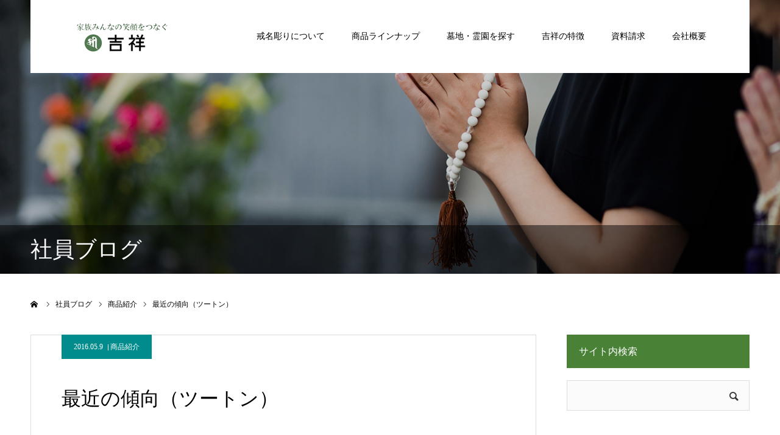

--- FILE ---
content_type: text/html; charset=UTF-8
request_url: https://www.kissho-net.co.jp/%E5%95%86%E5%93%81%E7%B4%B9%E4%BB%8B/%E6%9C%80%E8%BF%91%E3%81%AE%E5%82%BE%E5%90%91%EF%BC%88%E3%83%84%E3%83%BC%E3%83%88%E3%83%B3%EF%BC%89-2/
body_size: 50735
content:
<!DOCTYPE html>
<html class="pc" lang="ja">
<head>

<!-- Google Tag Manager -->
<script>(function(w,d,s,l,i){w[l]=w[l]||[];w[l].push({'gtm.start':
new Date().getTime(),event:'gtm.js'});var f=d.getElementsByTagName(s)[0],
j=d.createElement(s),dl=l!='dataLayer'?'&l='+l:'';j.async=true;j.src=
'https://www.googletagmanager.com/gtm.js?id='+i+dl;f.parentNode.insertBefore(j,f);
})(window,document,'script','dataLayer','GTM-MWR5VB2');</script>
<!-- End Google Tag Manager -->

<meta charset="UTF-8">
<!--[if IE]><meta http-equiv="X-UA-Compatible" content="IE=edge"><![endif]-->
<meta name="viewport" content="width=device-width">
<meta name="format-detection" content="telephone=no">
<title>最近の傾向（ツートン） | お墓の吉祥｜長野県最大級の墓石・墓地・霊園専門の石材店</title>
<meta name="description" content="突然ですが、効果的に２種類の石を使うとイイ感じになります。同じ系統の色の石の濃淡のツートン（インド赤と中国のピンク系の石のツートンです）&amp;nbsp;全く系統の違う色の石でも相性のいい場合もあります。">
<link rel="pingback" href="https://www.kissho-net.co.jp/CMS/xmlrpc.php">
<link rel="stylesheet" href="https://use.fontawesome.com/releases/v5.2.0/css/all.css" integrity="sha384-hWVjflwFxL6sNzntih27bfxkr27PmbbK/iSvJ+a4+0owXq79v+lsFkW54bOGbiDQ" crossorigin="anonymous">
<link href="https://use.fontawesome.com/releases/v5.6.1/css/all.css" rel="stylesheet">
<link rel="shortcut icon" href="/CMS/wp-content/uploads/2019/02/favicon.ico">
<link rel='dns-prefetch' href='//www.google.com' />
<link rel='dns-prefetch' href='//s.w.org' />
<link rel="alternate" type="application/rss+xml" title="お墓の吉祥｜長野県最大級の墓石・墓地・霊園専門の石材店 &raquo; フィード" href="https://www.kissho-net.co.jp/feed/" />
<link rel="alternate" type="application/rss+xml" title="お墓の吉祥｜長野県最大級の墓石・墓地・霊園専門の石材店 &raquo; コメントフィード" href="https://www.kissho-net.co.jp/comments/feed/" />
<link rel="alternate" type="application/rss+xml" title="お墓の吉祥｜長野県最大級の墓石・墓地・霊園専門の石材店 &raquo; 最近の傾向（ツートン） のコメントのフィード" href="https://www.kissho-net.co.jp/%e5%95%86%e5%93%81%e7%b4%b9%e4%bb%8b/%e6%9c%80%e8%bf%91%e3%81%ae%e5%82%be%e5%90%91%ef%bc%88%e3%83%84%e3%83%bc%e3%83%88%e3%83%b3%ef%bc%89-2/feed/" />
		<script type="text/javascript">
			window._wpemojiSettings = {"baseUrl":"https:\/\/s.w.org\/images\/core\/emoji\/11\/72x72\/","ext":".png","svgUrl":"https:\/\/s.w.org\/images\/core\/emoji\/11\/svg\/","svgExt":".svg","source":{"concatemoji":"https:\/\/www.kissho-net.co.jp\/CMS\/wp-includes\/js\/wp-emoji-release.min.js?ver=4.9.26"}};
			!function(e,a,t){var n,r,o,i=a.createElement("canvas"),p=i.getContext&&i.getContext("2d");function s(e,t){var a=String.fromCharCode;p.clearRect(0,0,i.width,i.height),p.fillText(a.apply(this,e),0,0);e=i.toDataURL();return p.clearRect(0,0,i.width,i.height),p.fillText(a.apply(this,t),0,0),e===i.toDataURL()}function c(e){var t=a.createElement("script");t.src=e,t.defer=t.type="text/javascript",a.getElementsByTagName("head")[0].appendChild(t)}for(o=Array("flag","emoji"),t.supports={everything:!0,everythingExceptFlag:!0},r=0;r<o.length;r++)t.supports[o[r]]=function(e){if(!p||!p.fillText)return!1;switch(p.textBaseline="top",p.font="600 32px Arial",e){case"flag":return s([55356,56826,55356,56819],[55356,56826,8203,55356,56819])?!1:!s([55356,57332,56128,56423,56128,56418,56128,56421,56128,56430,56128,56423,56128,56447],[55356,57332,8203,56128,56423,8203,56128,56418,8203,56128,56421,8203,56128,56430,8203,56128,56423,8203,56128,56447]);case"emoji":return!s([55358,56760,9792,65039],[55358,56760,8203,9792,65039])}return!1}(o[r]),t.supports.everything=t.supports.everything&&t.supports[o[r]],"flag"!==o[r]&&(t.supports.everythingExceptFlag=t.supports.everythingExceptFlag&&t.supports[o[r]]);t.supports.everythingExceptFlag=t.supports.everythingExceptFlag&&!t.supports.flag,t.DOMReady=!1,t.readyCallback=function(){t.DOMReady=!0},t.supports.everything||(n=function(){t.readyCallback()},a.addEventListener?(a.addEventListener("DOMContentLoaded",n,!1),e.addEventListener("load",n,!1)):(e.attachEvent("onload",n),a.attachEvent("onreadystatechange",function(){"complete"===a.readyState&&t.readyCallback()})),(n=t.source||{}).concatemoji?c(n.concatemoji):n.wpemoji&&n.twemoji&&(c(n.twemoji),c(n.wpemoji)))}(window,document,window._wpemojiSettings);
		</script>
		<style type="text/css">
img.wp-smiley,
img.emoji {
	display: inline !important;
	border: none !important;
	box-shadow: none !important;
	height: 1em !important;
	width: 1em !important;
	margin: 0 .07em !important;
	vertical-align: -0.1em !important;
	background: none !important;
	padding: 0 !important;
}
</style>
<link rel='stylesheet' id='style-css'  href='https://www.kissho-net.co.jp/CMS/wp-content/themes/agenda_tcd059-child/style.css?ver=1.0.2' type='text/css' media='all' />
<link rel='stylesheet' id='sbi_styles-css'  href='https://www.kissho-net.co.jp/CMS/wp-content/plugins/instagram-feed/css/sbi-styles.min.css?ver=6.6.1' type='text/css' media='all' />
<link rel='stylesheet' id='ccchildpagescss-css'  href='https://www.kissho-net.co.jp/CMS/wp-content/plugins/cc-child-pages/includes/css/styles.css?ver=1.36' type='text/css' media='all' />
<!--[if lt IE 8]>
<link rel='stylesheet' id='ccchildpagesiecss-css'  href='https://www.kissho-net.co.jp/CMS/wp-content/plugins/cc-child-pages/includes/css/styles.ie.css?ver=1.36' type='text/css' media='all' />
<![endif]-->
<link rel='stylesheet' id='contact-form-7-css'  href='https://www.kissho-net.co.jp/CMS/wp-content/plugins/contact-form-7/includes/css/styles.css?ver=5.1' type='text/css' media='all' />
<link rel='stylesheet' id='contact-form-7-confirm-css'  href='https://www.kissho-net.co.jp/CMS/wp-content/plugins/contact-form-7-add-confirm/includes/css/styles.css?ver=5.1' type='text/css' media='all' />
<link rel='stylesheet' id='parent-style-css'  href='https://www.kissho-net.co.jp/CMS/wp-content/themes/agenda_tcd059/style.css?ver=4.9.26' type='text/css' media='all' />
<link rel='stylesheet' id='child-style-css'  href='https://www.kissho-net.co.jp/CMS/wp-content/themes/agenda_tcd059-child/style.css?v2&#038;ver=4.9.26' type='text/css' media='all' />
<script type='text/javascript' src='https://www.kissho-net.co.jp/CMS/wp-includes/js/jquery/jquery.js?ver=1.12.4'></script>
<script type='text/javascript' src='https://www.kissho-net.co.jp/CMS/wp-includes/js/jquery/jquery-migrate.min.js?ver=1.4.1'></script>
<link rel='https://api.w.org/' href='https://www.kissho-net.co.jp/wp-json/' />
<link rel="canonical" href="https://www.kissho-net.co.jp/%e5%95%86%e5%93%81%e7%b4%b9%e4%bb%8b/%e6%9c%80%e8%bf%91%e3%81%ae%e5%82%be%e5%90%91%ef%bc%88%e3%83%84%e3%83%bc%e3%83%88%e3%83%b3%ef%bc%89-2/" />
<link rel='shortlink' href='https://www.kissho-net.co.jp/?p=8196' />
<link rel="alternate" type="application/json+oembed" href="https://www.kissho-net.co.jp/wp-json/oembed/1.0/embed?url=https%3A%2F%2Fwww.kissho-net.co.jp%2F%25e5%2595%2586%25e5%2593%2581%25e7%25b4%25b9%25e4%25bb%258b%2F%25e6%259c%2580%25e8%25bf%2591%25e3%2581%25ae%25e5%2582%25be%25e5%2590%2591%25ef%25bc%2588%25e3%2583%2584%25e3%2583%25bc%25e3%2583%2588%25e3%2583%25b3%25ef%25bc%2589-2%2F" />
<link rel="alternate" type="text/xml+oembed" href="https://www.kissho-net.co.jp/wp-json/oembed/1.0/embed?url=https%3A%2F%2Fwww.kissho-net.co.jp%2F%25e5%2595%2586%25e5%2593%2581%25e7%25b4%25b9%25e4%25bb%258b%2F%25e6%259c%2580%25e8%25bf%2591%25e3%2581%25ae%25e5%2582%25be%25e5%2590%2591%25ef%25bc%2588%25e3%2583%2584%25e3%2583%25bc%25e3%2583%2588%25e3%2583%25b3%25ef%25bc%2589-2%2F&#038;format=xml" />

<link rel="stylesheet" href="https://www.kissho-net.co.jp/CMS/wp-content/themes/agenda_tcd059/css/design-plus.css?ver=1.0.2">
<link rel="stylesheet" href="https://www.kissho-net.co.jp/CMS/wp-content/themes/agenda_tcd059/css/sns-botton.css?ver=1.0.2">
<link rel="stylesheet" href="https://www.kissho-net.co.jp/CMS/wp-content/themes/agenda_tcd059/custom.css?ver=20190704">
<link rel="stylesheet" media="screen and (max-width:1260px)" href="https://www.kissho-net.co.jp/CMS/wp-content/themes/agenda_tcd059/css/responsive.css?ver=1.0.2">
<link rel="stylesheet" media="screen and (max-width:1260px)" href="https://www.kissho-net.co.jp/CMS/wp-content/themes/agenda_tcd059/css/footer-bar.css?ver=1.0.2">

<!-- fontawesome -->
<link rel="stylesheet" href="https://use.fontawesome.com/releases/v5.6.3/css/all.css" integrity="sha384-UHRtZLI+pbxtHCWp1t77Bi1L4ZtiqrqD80Kn4Z8NTSRyMA2Fd33n5dQ8lWUE00s/" crossorigin="anonymous">

<script src="https://www.kissho-net.co.jp/CMS/wp-content/themes/agenda_tcd059/js/jquery.easing.1.3.js?ver=1.0.2"></script>
<script src="https://www.kissho-net.co.jp/CMS/wp-content/themes/agenda_tcd059/js/jscript.js?ver=1.0.2"></script>
<script src="https://www.kissho-net.co.jp/CMS/wp-content/themes/agenda_tcd059/js/comment.js?ver=1.0.2"></script>
<script src="https://www.kissho-net.co.jp/CMS/wp-content/themes/agenda_tcd059/js/header_fix.js?ver=1.0.2"></script>
<script src="https://www.kissho-net.co.jp/CMS/wp-content/themes/agenda_tcd059/js/mobile_header_fix.js?ver=1.0.2"></script>


<style type="text/css">

body, input, textarea { font-family: "Times New Roman" , "游明朝" , "Yu Mincho" , "游明朝体" , "YuMincho" , "ヒラギノ明朝 Pro W3" , "Hiragino Mincho Pro" , "HiraMinProN-W3" , "HGS明朝E" , "ＭＳ Ｐ明朝" , "MS PMincho" , serif; }

.rich_font, .p-vertical { font-family: "Times New Roman" , "游明朝" , "Yu Mincho" , "游明朝体" , "YuMincho" , "ヒラギノ明朝 Pro W3" , "Hiragino Mincho Pro" , "HiraMinProN-W3" , "HGS明朝E" , "ＭＳ Ｐ明朝" , "MS PMincho" , serif; font-weight:500; }


#header_image_for_404 .headline { font-family: "Times New Roman" , "游明朝" , "Yu Mincho" , "游明朝体" , "YuMincho" , "ヒラギノ明朝 Pro W3" , "Hiragino Mincho Pro" , "HiraMinProN-W3" , "HGS明朝E" , "ＭＳ Ｐ明朝" , "MS PMincho" , serif; font-weight:500; }






#page_header_catch { font-size:36px; color:#FFFFFF; background:rgba(0,0,0,0.5); }
.mobile #page_header_catch { font-size:20px; }
#page_header_title { font-size:32px; }
.mobile #page_header_title { font-size:18px; }
#post_title { font-size:32px; color:#000000; }
.post_content { font-size:14px; color:#666666; }
.mobile #post_title { font-size:18px; }
.mobile .post_content { font-size:13px; }


.c-pw__btn { background: #196000; }
.post_content a, .post_content a:hover { color: #196000; }


#related_post .image img, .styled_post_list1 .image img, .styled_post_list2 .image img, .widget_tab_post_list .image img, .index_post_image img
{
  width:100%; height:auto;
  -webkit-transition: transform  0.75s ease;
  transition: transform  0.75s ease;
}
#related_post .image:hover img, .styled_post_list1 .image:hover img, .styled_post_list2 .image:hover img, .widget_tab_post_list .image:hover img, .index_post_image:hover img
{
  -webkit-transform: scale(1.2);
  transform: scale(1.2);
}



body, a, #previous_next_post a:hover
  { color: #000000; }

.side_widget .styled_post_list1 .title:hover, .page_post_list .meta a:hover, .page_post_list .headline,
  .slider_main .caption .title a:hover, #comment_header ul li a:hover, #header_text .logo a:hover, #bread_crumb li.home a:hover:before, #post_title_area .meta li a:hover
    { color: #196000; }

.pc #global_menu ul ul a, .next_page_link a:hover, .collapse_category_list li a:hover .count, .slick-arrow:hover, .pb_spec_table_button a:hover,
  #wp-calendar td a:hover, #wp-calendar #prev a:hover, #wp-calendar #next a:hover, .mobile #global_menu li a:hover, #mobile_menu .close_button:hover,
    #post_pagination p, .page_navi span.current, .tcd_user_profile_widget .button a:hover, #return_top a, #p_readmore .button,
      #header_slider .slick-dots button:hover::before, #header_slider .slick-dots .slick-active button::before
        { background-color: #196000 !important; }

#comment_header ul li a:hover, #comment_header ul li.comment_switch_active a, #comment_header #comment_closed p, #post_pagination p, .page_navi span.current
  { border-color: #196000; }

.collapse_category_list li a:before
  { border-color: transparent transparent transparent #196000; }

.slider_nav .swiper-slide-active, .slider_nav .swiper-slide:hover
  { box-shadow:inset 0 0 0 5px #196000; }

a:hover, #index_news .button:hover:after, .pc #global_menu a:hover, .pc #global_menu > ul > li.active > a, .pc #global_menu > ul > li.current-menu-item > a, #bread_crumb li.home a:hover:after, #bread_crumb li a:hover, .tcd_category_list li a:hover, #report_post_meta_top a:hover
  { color: #697a69; }

.pc #global_menu ul ul a:hover, #return_top a:hover, #post_pagination a:hover, .page_navi a:hover, #slide_menu a span.count, .tcdw_custom_drop_menu a:hover, #p_readmore .button:hover, #previous_next_page a:hover,
  .tcd_category_list li a:hover .count, #submit_comment:hover, #comment_header ul li a:hover, .widget_tab_post_list_button a:hover, .mobile #menu_button:hover
    { background-color: #697a69 !important; }

#post_pagination a:hover, .page_navi a:hover, .tcdw_custom_drop_menu a:hover, #comment_textarea textarea:focus, #guest_info input:focus, .widget_tab_post_list_button a:hover
  { border-color: #697a69 !important; }

.post_content a { color: #196000; }

#comment_header ul li.comment_switch_active a, #comment_header #comment_closed p { background-color: #196000 !important; }
#comment_header ul li.comment_switch_active a:after, #comment_header #comment_closed p:after { border-color:#196000 transparent transparent transparent; }

.side_headline { color: #FFFFFF; background: #000000;  }

.no_header_content { background:rgba(25,96,0,0.8); }




</style>


<style type="text/css"></style>
<!-- Jetpack Open Graph Tags -->
<meta property="og:type" content="article" />
<meta property="og:title" content="最近の傾向（ツートン）" />
<meta property="og:url" content="https://www.kissho-net.co.jp/%e5%95%86%e5%93%81%e7%b4%b9%e4%bb%8b/%e6%9c%80%e8%bf%91%e3%81%ae%e5%82%be%e5%90%91%ef%bc%88%e3%83%84%e3%83%bc%e3%83%88%e3%83%b3%ef%bc%89-2/" />
<meta property="og:description" content="突然ですが、 効果的に２種類の石を使うとイイ感じになります。 同じ系統の色の石の濃淡のツートン （インド赤と中&hellip;" />
<meta property="article:published_time" content="2016-05-09T05:45:39+00:00" />
<meta property="article:modified_time" content="2019-07-04T02:53:40+00:00" />
<meta property="og:site_name" content="お墓の吉祥｜長野県最大級の墓石・墓地・霊園専門の石材店" />
<meta property="og:image" content="https://www.kissho-net.co.jp/CMS/wp-content/uploads/2016/05/9c93cb585009d449163f31e29c8baf44-300x234.jpg" />
<meta property="og:image:width" content="300" />
<meta property="og:image:height" content="234" />
<meta property="og:locale" content="ja_JP" />
<meta name="twitter:text:title" content="最近の傾向（ツートン）" />
<meta name="twitter:card" content="summary" />

<!-- End Jetpack Open Graph Tags -->
		<style type="text/css" id="wp-custom-css">
			.side_widget.widget_search .side_headline {
    background-color: #196000c9;
}

.side_widget.tcdw_category_list_widget .side_headline {
    background-color: #196000c9;
}		</style>
	
<script>
	jQuery(function ($) {
		$('.tel').each(function(i, el) {
			if (!$(el).find('a').length) {
				el.innerHTML = el.innerHTML.replace(/\d+-\d+-\d+/g, function(match) {
				return '<a href= "tel:' + match.replace(/-/g,'') + '">' + match + '</a>';
				});
			}
		});
	});
</script>
    
<link rel="stylesheet" href="https://www.kissho-net.co.jp/CMS/wp-content/themes/agenda_tcd059/css/customize.css?ver=20190704">
	
</head>
<body id="body" class="post-template-default single single-post postid-8196 single-format-standard fix_top mobile_header_fix">

<!-- Google Tag Manager (noscript) -->
<noscript><iframe src="https://www.googletagmanager.com/ns.html?id=GTM-MWR5VB2"
height="0" width="0" style="display:none;visibility:hidden"></iframe></noscript>
<!-- End Google Tag Manager (noscript) -->


<div id="container">

 <div id="header" class="no_border">
  <div id="header_inner" class="clearfix">
   <div id="header_logo">
    <div id="logo_image">
 <h1 class="logo">
  <a href="https://www.kissho-net.co.jp/" title="お墓の吉祥｜長野県最大級の墓石・墓地・霊園専門の石材店">
      <img class="pc_logo_image" src="/CMS/wp-content/uploads/2018/10/logo_top.png?1768685061" alt="お墓の吉祥｜長野県最大級の墓石・墓地・霊園専門の石材店" title="お墓の吉祥｜長野県最大級の墓石・墓地・霊園専門の石材店" width="150" height="56" />
         <img class="mobile_logo_image" src="/CMS/wp-content/uploads/2018/12/logo_top_sp01.png?1768685061" alt="お墓の吉祥｜長野県最大級の墓石・墓地・霊園専門の石材店" title="お墓の吉祥｜長野県最大級の墓石・墓地・霊園専門の石材店" width="160" height="23" />
     </a>
 </h1>
</div>
   </div>
      <div id="global_menu">
    <ul id="menu-%e3%82%b0%e3%83%ad%e3%83%8a%e3%83%93" class="menu"><li id="menu-item-19727" class="menu-item menu-item-type-custom menu-item-object-custom menu-item-19727"><a href="https://www.kissho-net.co.jp/lineup/lineup_kaimyo/">戒名彫りについて</a></li>
<li id="menu-item-12177" class="menu-item menu-item-type-custom menu-item-object-custom menu-item-has-children menu-item-12177"><a href="https://www.kissho-net.co.jp/lineup/">商品ラインナップ</a>
<ul class="sub-menu">
	<li id="menu-item-12186" class="menu-item menu-item-type-custom menu-item-object-custom menu-item-12186"><a href="https://www.kissho-net.co.jp/lineup_category/yosan/">ご予算で選ぶ</a></li>
	<li id="menu-item-12187" class="menu-item menu-item-type-custom menu-item-object-custom menu-item-12187"><a href="https://www.kissho-net.co.jp/lineup_category/boseki/">和型・洋型墓石</a></li>
	<li id="menu-item-12189" class="menu-item menu-item-type-custom menu-item-object-custom menu-item-12189"><a href="https://www.kissho-net.co.jp/lineup_category/service/">工事・サービス</a></li>
	<li id="menu-item-12190" class="menu-item menu-item-type-custom menu-item-object-custom menu-item-12190"><a href="https://www.kissho-net.co.jp/lineup_category/bozenkomono/">墓前小物</a></li>
	<li id="menu-item-12191" class="menu-item menu-item-type-custom menu-item-object-custom menu-item-12191"><a href="https://www.kissho-net.co.jp/lineup_category/garden/">庭石製品・ペット墓</a></li>
	<li id="menu-item-14798" class="menu-item menu-item-type-custom menu-item-object-custom menu-item-14798"><a href="https://www.kissho-net.co.jp/lineup_category/hakajimai_kaisou/">墓じまい・改葬</a></li>
</ul>
</li>
<li id="menu-item-51" class="menu-item menu-item-type-post_type menu-item-object-page menu-item-51"><a href="https://www.kissho-net.co.jp/cemetery/">墓地・霊園を探す</a></li>
<li id="menu-item-50" class="menu-item menu-item-type-post_type menu-item-object-page menu-item-has-children menu-item-50"><a href="https://www.kissho-net.co.jp/tokucho/">吉祥の特徴</a>
<ul class="sub-menu">
	<li id="menu-item-17448" class="menu-item menu-item-type-custom menu-item-object-custom menu-item-has-children menu-item-17448"><a href="https://www.kissho-net.co.jp/event/voice/">お客様の声</a>
	<ul class="sub-menu">
		<li id="menu-item-19082" class="menu-item menu-item-type-custom menu-item-object-custom menu-item-19082"><a href="https://www.kissho-net.co.jp/event/voice2/">お客様の声2</a></li>
	</ul>
</li>
	<li id="menu-item-4683" class="menu-item menu-item-type-post_type menu-item-object-page menu-item-4683"><a href="https://www.kissho-net.co.jp/boseki-zirei/">墓石設置事例</a></li>
	<li id="menu-item-5287" class="menu-item menu-item-type-post_type menu-item-object-page menu-item-5287"><a href="https://www.kissho-net.co.jp/stone/">取り扱い石材一覧</a></li>
	<li id="menu-item-5289" class="menu-item menu-item-type-post_type menu-item-object-page menu-item-5289"><a href="https://www.kissho-net.co.jp/tokucho/tokucho_system/">お墓の四大原則と一貫責任システム</a></li>
	<li id="menu-item-5288" class="menu-item menu-item-type-post_type menu-item-object-page menu-item-5288"><a href="https://www.kissho-net.co.jp/tokucho/tokucho_support/">お見積り～契約～墓石建立まで</a></li>
	<li id="menu-item-5290" class="menu-item menu-item-type-post_type menu-item-object-page menu-item-5290"><a href="https://www.kissho-net.co.jp/tokucho/faq003/">石塔への文字彫刻</a></li>
</ul>
</li>
<li id="menu-item-12185" class="menu-item menu-item-type-custom menu-item-object-custom menu-item-has-children menu-item-12185"><a href="https://www.kissho-net.co.jp/event/shiryouseikyu/">資料請求</a>
<ul class="sub-menu">
	<li id="menu-item-12183" class="menu-item menu-item-type-custom menu-item-object-custom menu-item-12183"><a href="https://www.kissho-net.co.jp/event/shiryouseikyu/">資料請求</a></li>
	<li id="menu-item-12178" class="menu-item menu-item-type-post_type menu-item-object-page menu-item-12178"><a href="https://www.kissho-net.co.jp/contact/">お問い合わせ</a></li>
	<li id="menu-item-5400" class="menu-item menu-item-type-custom menu-item-object-custom menu-item-5400"><a href="https://www.kissho-net.co.jp/category/faq/">よくあるご質問</a></li>
</ul>
</li>
<li id="menu-item-77" class="menu-item menu-item-type-post_type menu-item-object-page menu-item-has-children menu-item-77"><a href="https://www.kissho-net.co.jp/company/">会社概要</a>
<ul class="sub-menu">
	<li id="menu-item-54" class="menu-item menu-item-type-post_type menu-item-object-page menu-item-54"><a href="https://www.kissho-net.co.jp/access/">店舗のご案内</a></li>
	<li id="menu-item-12184" class="menu-item menu-item-type-custom menu-item-object-custom menu-item-12184"><a target="_blank" href="https://en-gage.net/kissho-net_saiyo/?PK=007F6F">採用情報</a></li>
</ul>
</li>
</ul>   </div>
   <a href="#" id="menu_button"><span>menu</span></a>
     </div><!-- END #header_inner -->
 </div><!-- END #header -->

 
 <div id="main_contents" class="clearfix">
<div id="page_header" style="background:url(/CMS/wp-content/uploads/2018/11/situmon-header.jpg) no-repeat center center; background-size:cover;">
  <h2 id="page_header_catch" class="rich_font"><span>社員ブログ</span></h2>
   <div id="page_header_overlay" style="background:rgba(0,0,0,0.2);"></div>
 </div>

<div id="bread_crumb">

<ul class="clearfix" itemscope itemtype="https://schema.org/BreadcrumbList">
 <li itemprop="itemListElement" itemscope itemtype="https://schema.org/ListItem" class="home"><a itemprop="item" href="https://www.kissho-net.co.jp/"><span itemprop="name">ホーム</span></a><meta itemprop="position" content="1"></li>
 <li itemprop="itemListElement" itemscope itemtype="https://schema.org/ListItem"><a itemprop="item" href="https://www.kissho-net.co.jp/blog/"><span itemprop="name">社員ブログ</span></a><meta itemprop="position" content="2"></li>
 <li class="category" itemprop="itemListElement" itemscope itemtype="https://schema.org/ListItem">
    <a itemprop="item" href="https://www.kissho-net.co.jp/category/%e5%95%86%e5%93%81%e7%b4%b9%e4%bb%8b/"><span itemprop="name">商品紹介</span></a>
    <meta itemprop="position" content="3">
 </li>
 <li class="last" itemprop="itemListElement" itemscope itemtype="https://schema.org/ListItem"><span itemprop="name">最近の傾向（ツートン）</span><meta itemprop="position" content="4"></li>
</ul>

</div>

<div id="main_col" class="clearfix">

 <div id="left_col">

 
   <article id="article">

        <ul id="post_meta_top" class="clearfix" style="background:#008c8c;">
     <li class="date"><time class="entry-date updated" datetime="2019-07-04T11:53:40+00:00">2016.05.9</time></li>     <li class="category clearfix"><a href="https://www.kissho-net.co.jp/category/%e5%95%86%e5%93%81%e7%b4%b9%e4%bb%8b/" rel="category tag">商品紹介</a></li>    </ul>
    
    <h2 id="post_title" class="entry-title">最近の傾向（ツートン）</h2>

    
    
    
    
    
    
    <div class="post_content clearfix">
     <p>突然ですが、</p>
<p>効果的に２種類の石を使うと<strong>イイ感じ</strong>になります。</p>
<p><a href="https://www.kissho-net.co.jp/CMS/wp-content/uploads/2016/05/3d212e44a67c4755b8c079cca4dad8de.jpg" rel="attachment wp-att-1991"><img class="alignnone size-medium wp-image-1991" src="https://www.kissho-net.co.jp/CMS/wp-content/uploads/2016/05/3d212e44a67c4755b8c079cca4dad8de-300x218.jpg" sizes="(max-width: 300px) 100vw, 300px" srcset="https://www.kissho-net.co.jp/CMS/wp-content/uploads/2016/05/3d212e44a67c4755b8c079cca4dad8de-300x218.jpg 300w, https://www.kissho-net.co.jp/CMS/wp-content/uploads/2016/05/3d212e44a67c4755b8c079cca4dad8de-768x557.jpg 768w, https://www.kissho-net.co.jp/CMS/wp-content/uploads/2016/05/3d212e44a67c4755b8c079cca4dad8de-550x400.jpg 550w, https://www.kissho-net.co.jp/CMS/wp-content/uploads/2016/05/3d212e44a67c4755b8c079cca4dad8de.jpg 828w" alt="はな" width="300" height="218" /></a></p>
<p>同じ系統の色の石の濃淡のツートン</p>
<p>（インド赤と中国のピンク系の石のツートンです）</p>
<p>&nbsp;</p>
<p><a href="https://www.kissho-net.co.jp/CMS/wp-content/uploads/2016/05/9c93cb585009d449163f31e29c8baf44.jpg" rel="attachment wp-att-1992"><img class="alignnone size-medium wp-image-1992" src="https://www.kissho-net.co.jp/CMS/wp-content/uploads/2016/05/9c93cb585009d449163f31e29c8baf44-300x234.jpg" sizes="(max-width: 300px) 100vw, 300px" srcset="https://www.kissho-net.co.jp/CMS/wp-content/uploads/2016/05/9c93cb585009d449163f31e29c8baf44-300x234.jpg 300w, https://www.kissho-net.co.jp/CMS/wp-content/uploads/2016/05/9c93cb585009d449163f31e29c8baf44-768x598.jpg 768w, https://www.kissho-net.co.jp/CMS/wp-content/uploads/2016/05/9c93cb585009d449163f31e29c8baf44.jpg 829w" alt="優美" width="300" height="234" /></a></p>
<p>全く系統の違う色の石でも相性のいい場合もあります。</p>
<p>（ちなみに上の画像はインド緑とインド黒の組み合わせ）</p>
<p>例えばピンク系と緑系など。</p>
<p>濃い色目に黒を使えば大概<strong>イイ感じ</strong>に仕上がります。</p>
<p>彫刻する部分に黒を使うことで彫刻も映えます。</p>
<p>（彫刻部にスプレーの必要がなくなります）</p>
<p>（カラーコーディネイトみたいな話になりますが）出来上がりの見栄えも違いますし、</p>
<p>組み合わせ方法によっては思っている以上にリーズナブルに出来る</p>
<p>場合もあります。</p>
<p>ご検討中の方はぜひお近くの弊社スタッフにご相談ください。</p>
<p>宜しくお願い致します。</p>
<p>&nbsp;</p>
<p>&nbsp;</p>
    </div>

    
        <ul id="post_meta_bottom" class="clearfix">
          <li class="post_category"><a href="https://www.kissho-net.co.jp/category/%e5%95%86%e5%93%81%e7%b4%b9%e4%bb%8b/" rel="category tag">商品紹介</a></li>              </ul>
    
        <div id="previous_next_post" class="clearfix">
     <div class='prev_post'><a href='https://www.kissho-net.co.jp/%e7%a4%be%e5%93%a1%e3%83%96%e3%83%ad%e3%82%b0/%e3%81%82%e3%82%89%e3%81%9f%e3%82%81%e3%81%a6%e3%81%8a%e3%81%97%e3%82%89%e3%81%9b%e3%80%82/' title='あらためておしらせ。'><span class='title'>あらためておしらせ。</span><span class='nav'>前の記事</span></a></div>
<div class='next_post'><a href='https://www.kissho-net.co.jp/%e5%95%86%e5%93%81%e7%b4%b9%e4%bb%8b/%e3%81%88%ef%bd%9e%e3%81%a8%e5%b9%b2%e6%94%af/' title='え～と干支'><span class='title'>え～と干支</span><span class='nav'>次の記事</span></a></div>
    </div>
    
   </article><!-- END #article -->

   
   
   
      <div id="blog_list" class="index_content">
    	<h3 class="headline" style="font-size:18px; -webkit-box-shadow:0 -5px 0 0 #000000; box-shadow:0 -5px 0 0 #000000;">関連ブログ記事</h3>
<!--
    <h3 class="headline" style="font-size:18px; -webkit-box-shadow:0 -5px 0 0 #000000; box-shadow:0 -5px 0 0 #000000;">よくあるご質問</h3>
-->
        <div class="post_list clearfix">
          <article class="item clearfix">
      <a class="image index_post_image" href="https://www.kissho-net.co.jp/%e5%95%86%e5%93%81%e7%b4%b9%e4%bb%8b/%e7%89%b9%e6%b3%a8%e3%81%a7%e3%81%99%e3%81%8c%e3%80%81/" title="特注ですが、"><img src="https://www.kissho-net.co.jp/CMS/wp-content/themes/agenda_tcd059/img/common/no_image4.gif?20190704" title="" alt="" /></a>
      <div class="title_area">
       <h4 class="title"><a href="https://www.kissho-net.co.jp/%e5%95%86%e5%93%81%e7%b4%b9%e4%bb%8b/%e7%89%b9%e6%b3%a8%e3%81%a7%e3%81%99%e3%81%8c%e3%80%81/" title="特注ですが、">特注ですが、</a></h4>
       <ul class="meta clearfix">
        <li class="date"><time class="entry-date updated" datetime="2019-07-04T11:53:37+00:00">2017.09.14</time></li>
        <li class="category"><a href="https://www.kissho-net.co.jp/category/%e5%95%86%e5%93%81%e7%b4%b9%e4%bb%8b/" rel="category tag">商品紹介</a></li>
       </ul>
      </div>
     </article>
          <article class="item clearfix">
      <a class="image index_post_image" href="https://www.kissho-net.co.jp/%e7%a4%be%e5%93%a1%e3%83%96%e3%83%ad%e3%82%b0/n-01-2-2/" title="長野県駒ケ根市　塩尻市　茅野市　東御市　贈答用・ご進物用お線香ならお墓の吉祥"><img width="504" height="380" src="/CMS/wp-content/uploads/2021/01/和柄-1-504x380.jpg" class="attachment-size4 size-size4 wp-post-image" alt="" /></a>
      <div class="title_area">
       <h4 class="title"><a href="https://www.kissho-net.co.jp/%e7%a4%be%e5%93%a1%e3%83%96%e3%83%ad%e3%82%b0/n-01-2-2/" title="長野県駒ケ根市　塩尻市　茅野市　東御市　贈答用・ご進物用お線香ならお墓の吉祥">長野県駒ケ根市　塩尻市　茅野市　東御市　贈答用・ご進物用お線香ならお…</a></h4>
       <ul class="meta clearfix">
        <li class="date"><time class="entry-date updated" datetime="2023-07-27T13:29:42+00:00">2023.07.16</time></li>
        <li class="category"><a href="https://www.kissho-net.co.jp/category/%e5%95%86%e5%93%81%e7%b4%b9%e4%bb%8b/" rel="category tag">商品紹介</a> <a href="https://www.kissho-net.co.jp/category/%e7%a4%be%e5%93%a1%e3%83%96%e3%83%ad%e3%82%b0/" rel="category tag">社員ブログ</a></li>
       </ul>
      </div>
     </article>
          <article class="item clearfix">
      <a class="image index_post_image" href="https://www.kissho-net.co.jp/%e5%95%86%e5%93%81%e7%b4%b9%e4%bb%8b/2020%e7%a7%8b%e5%bd%bc%e5%b2%b8%e5%a2%93%e7%9f%b3%e3%82%bb%e3%83%bc%e3%83%ab%e5%a7%8b%e3%81%be%e3%82%8a%e3%81%be%e3%81%99%ef%bc%81%ef%bc%81/" title="2020秋彼岸墓石セール始まります！！"><img width="450" height="380" src="/CMS/wp-content/uploads/2020/08/画像3-450x380.jpg" class="attachment-size4 size-size4 wp-post-image" alt="" /></a>
      <div class="title_area">
       <h4 class="title"><a href="https://www.kissho-net.co.jp/%e5%95%86%e5%93%81%e7%b4%b9%e4%bb%8b/2020%e7%a7%8b%e5%bd%bc%e5%b2%b8%e5%a2%93%e7%9f%b3%e3%82%bb%e3%83%bc%e3%83%ab%e5%a7%8b%e3%81%be%e3%82%8a%e3%81%be%e3%81%99%ef%bc%81%ef%bc%81/" title="2020秋彼岸墓石セール始まります！！">2020秋彼岸墓石セール始まります！！</a></h4>
       <ul class="meta clearfix">
        <li class="date"><time class="entry-date updated" datetime="2020-08-31T18:02:35+00:00">2020.08.31</time></li>
        <li class="category"><a href="https://www.kissho-net.co.jp/category/shop/" rel="category tag">店舗について</a> <a href="https://www.kissho-net.co.jp/category/%e5%95%86%e5%93%81%e7%b4%b9%e4%bb%8b/" rel="category tag">商品紹介</a></li>
       </ul>
      </div>
     </article>
          <article class="item clearfix">
      <a class="image index_post_image" href="https://www.kissho-net.co.jp/%e5%95%86%e5%93%81%e7%b4%b9%e4%bb%8b/blog20170418/" title="答えは・・・（完成編）"><img src="https://www.kissho-net.co.jp/CMS/wp-content/themes/agenda_tcd059/img/common/no_image4.gif?20190704" title="" alt="" /></a>
      <div class="title_area">
       <h4 class="title"><a href="https://www.kissho-net.co.jp/%e5%95%86%e5%93%81%e7%b4%b9%e4%bb%8b/blog20170418/" title="答えは・・・（完成編）">答えは・・・（完成編）</a></h4>
       <ul class="meta clearfix">
        <li class="date"><time class="entry-date updated" datetime="2021-02-06T14:15:06+00:00">2017.04.18</time></li>
        <li class="category"><a href="https://www.kissho-net.co.jp/category/%e5%95%86%e5%93%81%e7%b4%b9%e4%bb%8b/" rel="category tag">商品紹介</a></li>
       </ul>
      </div>
     </article>
          <article class="item clearfix">
      <a class="image index_post_image" href="https://www.kissho-net.co.jp/%e5%95%86%e5%93%81%e7%b4%b9%e4%bb%8b/blog_petkagee/" title="ペット墓石（影絵彫刻タイプ）"><img width="300" height="225" src="/CMS/wp-content/uploads/2018/10/20181030001-300x225-1.jpg" class="attachment-size4 size-size4 wp-post-image" alt="" /></a>
      <div class="title_area">
       <h4 class="title"><a href="https://www.kissho-net.co.jp/%e5%95%86%e5%93%81%e7%b4%b9%e4%bb%8b/blog_petkagee/" title="ペット墓石（影絵彫刻タイプ）">ペット墓石（影絵彫刻タイプ）</a></h4>
       <ul class="meta clearfix">
        <li class="date"><time class="entry-date updated" datetime="2021-06-18T16:58:09+00:00">2018.10.31</time></li>
        <li class="category"><a href="https://www.kissho-net.co.jp/category/%e5%95%86%e5%93%81%e7%b4%b9%e4%bb%8b/" rel="category tag">商品紹介</a></li>
       </ul>
      </div>
     </article>
          <article class="item clearfix">
      <a class="image index_post_image" href="https://www.kissho-net.co.jp/%e7%a4%be%e5%93%a1%e3%83%96%e3%83%ad%e3%82%b0/%ef%bd%8e%ef%bc%90%ef%bc%92/" title="吉祥東御店（長野県東御市）・吉祥塩尻店（長野県塩尻市）”無香料”お線香入荷しました！"><img width="554" height="380" src="/CMS/wp-content/uploads/2021/02/sennkou-0-554x380.jpg" class="attachment-size4 size-size4 wp-post-image" alt="" /></a>
      <div class="title_area">
       <h4 class="title"><a href="https://www.kissho-net.co.jp/%e7%a4%be%e5%93%a1%e3%83%96%e3%83%ad%e3%82%b0/%ef%bd%8e%ef%bc%90%ef%bc%92/" title="吉祥東御店（長野県東御市）・吉祥塩尻店（長野県塩尻市）”無香料”お線香入荷しました！">吉祥東御店（長野県東御市）・吉祥塩尻店（長野県塩尻市）”無香料”お線…</a></h4>
       <ul class="meta clearfix">
        <li class="date"><time class="entry-date updated" datetime="2021-11-18T15:57:46+00:00">2021.02.16</time></li>
        <li class="category"><a href="https://www.kissho-net.co.jp/category/%e5%95%86%e5%93%81%e7%b4%b9%e4%bb%8b/" rel="category tag">商品紹介</a> <a href="https://www.kissho-net.co.jp/category/%e7%a4%be%e5%93%a1%e3%83%96%e3%83%ad%e3%82%b0/" rel="category tag">社員ブログ</a></li>
       </ul>
      </div>
     </article>
         </div><!-- END .post_list -->
   </div><!-- END #blog_list -->
   
   
 </div><!-- END #left_col -->

 <div id="side_col">
<div class="side_widget clearfix widget_search" id="search-4">
<h3 class="side_headline"><span>サイト内検索</span></h3><form role="search" method="get" id="searchform" class="searchform" action="https://www.kissho-net.co.jp/">
				<div>
					<label class="screen-reader-text" for="s">検索:</label>
					<input type="text" value="" name="s" id="s" />
					<input type="submit" id="searchsubmit" value="検索" />
				</div>
			</form></div>
<div class="side_widget clearfix tcd_banner_widget" id="tcd_banner_widget-7">
<a class="banner_item" href="https://www.kissho-net.co.jp/contact/">
 <p class="title"></p>
  <img class="image" src="/CMS/wp-content/uploads/2021/06/contact-1.png" alt="">
</a>
<a class="banner_item" href="https://www.kissho-net.co.jp/event/shiryouseikyu/">
 <p class="title"></p>
  <img class="image" src="/CMS/wp-content/uploads/2021/06/catalog.png" alt="">
</a>
</div>
<div class="side_widget clearfix tcd_banner_widget" id="tcd_banner_widget-5">
<a class="banner_item" href="https://www.kissho-net.co.jp/lineup/">
 <p class="title">商品ラインアップ</p>
  <div class="overlay" style="background: -webkit-linear-gradient(left, #2e661f 0%, transparent 60%); background: linear-gradient(left, #2e661f 0%, transparent 60%); opacity:1;"></div>
  <img class="image" src="/CMS/wp-content/uploads/2018/12/bana-03-1.jpg" alt="">
</a>
<a class="banner_item" href="https://www.kissho-net.co.jp/temple/">
 <p class="title">長野県内寺院一覧</p>
  <div class="overlay" style="background: -webkit-linear-gradient(left, #2e661f 0%, transparent 60%); background: linear-gradient(left, #2e661f 0%, transparent 60%); opacity:1;"></div>
  <img class="image" src="/CMS/wp-content/uploads/2018/12/bana-01.jpg" alt="">
</a>
<a class="banner_item" href="https://www.kissho-net.co.jp/wp/">
 <p class="title">社員ブログ</p>
  <div class="overlay" style="background: -webkit-linear-gradient(left, #2e661f 0%, transparent 60%); background: linear-gradient(left, #2e661f 0%, transparent 60%); opacity:1;"></div>
  <img class="image" src="/CMS/wp-content/uploads/2018/12/bana-02.jpg" alt="">
</a>
</div>
<div class="side_widget clearfix tcdw_category_list_widget" id="tcdw_category_list_widget-2">
<h3 class="side_headline"><span>カテゴリー</span></h3><ul class="tcd_category_list clearfix">
 	<li class="cat-item cat-item-42"><a href="https://www.kissho-net.co.jp/category/%e4%be%9b%e9%a4%8a%e3%81%ab%e9%96%a2%e3%81%99%e3%82%8b%e8%a8%98%e4%ba%8b/" >供養に関する記事</a>
</li>
	<li class="cat-item cat-item-39"><a href="https://www.kissho-net.co.jp/category/%e5%bd%ab%e5%88%bb%e3%81%ab%e9%96%a2%e3%81%99%e3%82%8b%e8%a8%98%e4%ba%8b/" >彫刻に関する記事</a>
</li>
	<li class="cat-item cat-item-43"><a href="https://www.kissho-net.co.jp/category/%e3%81%8a%e5%8f%82%e3%82%8a%e3%83%bb%e4%be%9b%e9%a4%8a%e3%81%ab%e9%96%a2%e3%81%99%e3%82%8b%e8%a8%98%e4%ba%8b/" >お参り・供養に関する記事</a>
</li>
	<li class="cat-item cat-item-45"><a href="https://www.kissho-net.co.jp/category/%e5%a2%93%e7%9f%b3%e3%81%ab%e9%96%a2%e3%81%99%e3%82%8b%e8%a8%98%e4%ba%8b/" >墓石に関する記事</a>
</li>
	<li class="cat-item cat-item-44"><a href="https://www.kissho-net.co.jp/category/%e4%bb%8f%e5%a3%87%e3%83%bb%e4%bb%8f%e5%85%b7%e3%81%ab%e9%96%a2%e3%81%99%e3%82%8b%e8%a8%98%e4%ba%8b/" >仏壇・仏具に関する記事</a>
</li>
	<li class="cat-item cat-item-12"><a href="https://www.kissho-net.co.jp/category/faq/" >よくある質問／FAQ</a>
<ul class='children'>
	<li class="cat-item cat-item-31"><a href="https://www.kissho-net.co.jp/category/faq/noukotsu/" >納骨（埋葬）に関するご質問</a>
</li>
	<li class="cat-item cat-item-9"><a href="https://www.kissho-net.co.jp/category/faq/kouji/" >墓石工事に関するご質問</a>
</li>
	<li class="cat-item cat-item-11"><a href="https://www.kissho-net.co.jp/category/faq/keisho/" >お墓の継承に関するご質問</a>
</li>
	<li class="cat-item cat-item-28"><a href="https://www.kissho-net.co.jp/category/faq/hakajimai/" >墓じまいに関するご質問・記事</a>
</li>
</ul>
</li>
	<li class="cat-item cat-item-41"><a href="https://www.kissho-net.co.jp/category/%e3%83%9a%e3%83%83%e3%83%88%e3%81%ae%e3%81%8a%e5%a2%93%e3%83%bb%e4%be%9b%e9%a4%8a%e3%81%ab%e9%96%a2%e3%81%99%e3%82%8b%e8%a8%98%e4%ba%8b/" >ペットのお墓・供養に関する記事</a>
</li>
	<li class="cat-item cat-item-40"><a href="https://www.kissho-net.co.jp/category/%e3%81%8a%e5%a2%93%e3%81%ab%e9%96%a2%e3%81%99%e3%82%8b%e6%b3%95%e5%be%8b%e3%81%ae%e8%a8%98%e4%ba%8b/" >お墓に関する法律の記事</a>
</li>
	<li class="cat-item cat-item-25"><a href="https://www.kissho-net.co.jp/category/shop/" >店舗について</a>
</li>
	<li class="cat-item cat-item-30"><a href="https://www.kissho-net.co.jp/category/example/" >当社工事例</a>
</li>
	<li class="cat-item cat-item-24"><a href="https://www.kissho-net.co.jp/category/%e9%9c%8a%e5%9c%92%e3%81%ae%e3%81%94%e7%b4%b9%e4%bb%8b/" >霊園のご紹介</a>
</li>
	<li class="cat-item cat-item-10"><a href="https://www.kissho-net.co.jp/category/%e5%95%86%e5%93%81%e7%b4%b9%e4%bb%8b/" >商品紹介</a>
</li>
	<li class="cat-item cat-item-22"><a href="https://www.kissho-net.co.jp/category/%e6%9c%80%e8%bf%91%e3%81%ae%e8%a9%b1%e9%a1%8c/" >最近の話題</a>
</li>
	<li class="cat-item cat-item-23"><a href="https://www.kissho-net.co.jp/category/%e6%b5%b7%e5%a4%96%e3%81%ae%e3%81%93%e3%81%a8/" >海外のこと</a>
</li>
	<li class="cat-item cat-item-26"><a href="https://www.kissho-net.co.jp/category/%e3%81%9d%e3%81%ae%e4%bb%96/" >その他</a>
</li>
	<li class="cat-item cat-item-1"><a href="https://www.kissho-net.co.jp/category/%e7%a4%be%e5%93%a1%e3%83%96%e3%83%ad%e3%82%b0/" >社員ブログ</a>
</li>
</ul>
</div>
<div class="widget_text side_widget clearfix widget_custom_html" id="custom_html-3">
<div class="textwidget custom-html-widget"><div style="padding-bottom:50px; text-align:center; max-width:400px;"><a href="https://lin.ee/47rXqBf" target="_blank"><div style="padding:3px; text-align:center;">
<table>
	<tr>
		<td style="background-color:#00B900; border-bottom:solid 4px #279a28;"><img src="/CMS/wp-content/uploads/2020/07/logo_line.png" width="60"></td>
		<td style="background-color:#ebfbeb; color:#00B900; font-size:1.1rem; vertical-align:middle; font-family: 'ヒラギノ角ゴ ProN W3', 'Hiragino Kaku Gothic ProN', 'メイリオ', 'Meiryo', 'verdana', sans-serif; font-weight:bold; border-bottom:solid 4px #dbe8db;">LINEで簡単問い合わせ</td>
	</tr>
</table>
</div></a></div>

<a href="" class="engage-recruit-widget" data-height="300" data-width="300" data-url="https://en-gage.net/kissho-net_saiyo/widget/" target="_blank"></a><script src="https://en-gage.net/common/company_script/recruit/widget.js"></script>

<div style="padding-top:40px;">
	<a href="http://www.indoyoko.com/art/art-font.html" target="_blank"><img src="/CMS/wp-content/uploads/2021/11/koytonoha-br-typeA-04.png" alt="コトノハ　バナー" style="width:100%;height:auto;" /></a>
</div></div></div>
</div>

</div><!-- END #main_col -->


</div><!-- END #main_contents -->




<div id="footer_bottom" class="clearfix">

    <div id="footer_info">
    <!-- 2018/10/02 ロゴのリンク先変更のため　コメントアウト設定 -->
    <div id="logo_con">
      <a href="/" class="log_button">
        <img src="/CMS/wp-content/uploads/2018/10/logo_top.png" alt="ロゴ" />
      </a>
    </div>
    <!-- footer sns icon -->
    <style>
      .snsicon-ul {
        list-style-type: none;
        padding-left: 0;
      }

      .snsicon-li {
        padding: 15px;
        margin: 10px;
        font-size: 24px;
        color: #fff;
      }

      .snsicon-flex {
        display: flex;
        justify-content: center;
      }
    </style>
    <p class="footer_text"><a href="/">株式会社　吉祥</a></p>
    <p class="footer_text">長野県東御市和8401-1</p>
    <p class="footer_text"><a href="tel:0268-62-4589">tel：0268-62-4589</a></p>
    <p class="footer_text"><a href="mailto:info@kissho-net.co.jp" class="footer_contact">mail：info@kissho-net.co.jp</a></p>
    <!-- footer SNSicon -->
    <div>
      <ul class="snsicon-ul snsicon-flex">
        <a href="https://www.facebook.com/%E3%81%8A%E5%A2%93%E3%81%AE%E5%90%89%E7%A5%A5-362847110469900/" target="_blank">
          <li class="snsicon-li" style="background-color:#3b5998; border-radius:7px;"><i class="fab fa-facebook-square" style="color:#fff;"></i></li>
        </a>
        <a href="https://line.me/R/ti/p/%40077whvgk" target="_blank">
          <li class="snsicon-li" style="background-color:#00B900; border-radius:7px;"><i class="fab fa-line" style="color:#fff;"></i></li>
        </a>
        <a href="https://www.instagram.com/kissho_ohaka/" target="_blank" class="footer-insta-icon">
          <li class="snsicon-li" style="border-radius:7px; overflow:hidden;"><i class="fab fa-instagram" style="color:#fff;"></i></li>
        </a>
      </ul>
    </div>
          </div>

        <div id="footer_menu_left" class="footer_menu two_menu">
      <ul id="menu-%e3%83%95%e3%83%83%e3%82%bf%e3%83%bc" class="menu"><li id="menu-item-3804" class="menu-item menu-item-type-post_type menu-item-object-page menu-item-3804"><a href="https://www.kissho-net.co.jp/cemetery/">墓地・霊園を探す</a></li>
<li id="menu-item-3805" class="menu-item menu-item-type-post_type menu-item-object-page menu-item-3805"><a href="https://www.kissho-net.co.jp/tokucho/">吉祥のお墓</a></li>
<li id="menu-item-3809" class="menu-item menu-item-type-post_type menu-item-object-page menu-item-3809"><a href="https://www.kissho-net.co.jp/boseki-zirei/">墓石設置事例</a></li>
<li id="menu-item-3806" class="menu-item menu-item-type-post_type menu-item-object-page menu-item-3806"><a href="https://www.kissho-net.co.jp/access/">店舗のご案内</a></li>
<li id="menu-item-5662" class="menu-item menu-item-type-post_type menu-item-object-page menu-item-5662"><a href="https://www.kissho-net.co.jp/temple/">長野県内寺院一覧</a></li>
<li id="menu-item-3810" class="menu-item menu-item-type-custom menu-item-object-custom menu-item-3810"><a href="https://www.kissho-net.co.jp/category/faq/">よくあるご質問</a></li>
</ul>    </div>
        <div id="footer_menu_right" class="footer_menu two_menu">
      <ul id="menu-%e3%83%95%e3%83%83%e3%82%bf%e3%83%bc%e3%80%80%e5%8f%b3" class="menu"><li id="menu-item-5667" class="menu-item menu-item-type-custom menu-item-object-custom menu-item-5667"><a href="https://www.kissho-net.co.jp/lineup/">商品ラインナップ</a></li>
<li id="menu-item-7914" class="menu-item menu-item-type-post_type menu-item-object-page menu-item-7914"><a href="https://www.kissho-net.co.jp/stone/">取り扱い石材一覧</a></li>
<li id="menu-item-5665" class="menu-item menu-item-type-post_type menu-item-object-page menu-item-5665"><a href="https://www.kissho-net.co.jp/company/">会社概要</a></li>
<li id="menu-item-5666" class="menu-item menu-item-type-post_type menu-item-object-page menu-item-5666"><a href="https://www.kissho-net.co.jp/contact/">お問い合わせ</a></li>
<li id="menu-item-12173" class="menu-item menu-item-type-custom menu-item-object-custom menu-item-12173"><a target="_blank" href="https://en-gage.net/kissho-net_saiyo/?PK=007F6F">採用情報</a></li>
<li id="menu-item-5664" class="menu-item menu-item-type-post_type menu-item-object-page menu-item-5664"><a href="https://www.kissho-net.co.jp/privacy/">プライバシーポリシー</a></li>
</ul>    </div>
  
  
</div><!-- END #footer_bottom -->

<p id="copyright"><!-- ?php echo wp_kses_post($options['copyright']); ? -->Copyright &copy;<!-- span class="u-hidden-xs">2026</span --> お墓の吉祥 All Rights Reserved.</p>

<div id="return_top">
  <a href="#body"><span>PAGE TOP</span></a>
</div>

<div class="sp_tel">
  <div class="bottom-btn sp">
    <ul class="footer_tel_menu">
      <li><a href="tel:0120-62-4589" onclick="ga('send', 'event', '共通メニュー', '電話番号', 'スマホフッター0120-62-4589');"><i class="fas fa-phone"></i> 電話</a></li>
      <li style="border-left: 1px solid #196000;"><a href="/CMS/contact/" class="footer_contact" onclick="ga('send', 'event', '共通メニュー', '問い合わせ', 'スマホフッター問い合わせボタン');" target="_blank"><i class="fas fa-envelope"></i> メール</a></li>
      <li><a href="https://line.me/R/ti/p/%40077whvgk" class="footer_contact" onclick="ga('send', 'event', '共通メニュー', '問い合わせ', 'スマホフッター問い合わせボタン');" target="_blank"><i class="fab fa-line"></i> LINE</a></li>
    </ul>
  </div>
</div>





</div><!-- #container -->

  <script>
    jQuery(document).ready(function($) {
              $('#header').addClass('animate');
        $('#page_header_catch').addClass('animate');
        $('#page_header_no_image #page_header_title').addClass('animate');
                });
  </script>


<!-- Instagram Feed JS -->
<script type="text/javascript">
var sbiajaxurl = "https://www.kissho-net.co.jp/CMS/wp-admin/admin-ajax.php";
</script>
<script>
document.addEventListener( 'wpcf7mailsent', function( event ) {
  location = 'https://www.kissho-net.co.jp/thanks/'; /* 遷移先のURL */
}, false );
</script><script type='text/javascript' src='https://www.kissho-net.co.jp/CMS/wp-includes/js/comment-reply.min.js?ver=4.9.26'></script>
<script type='text/javascript'>
/* <![CDATA[ */
var wpcf7 = {"apiSettings":{"root":"https:\/\/www.kissho-net.co.jp\/wp-json\/contact-form-7\/v1","namespace":"contact-form-7\/v1"}};
/* ]]> */
</script>
<script type='text/javascript' src='https://www.kissho-net.co.jp/CMS/wp-content/plugins/contact-form-7/includes/js/scripts.js?ver=5.1'></script>
<script type='text/javascript' src='https://www.kissho-net.co.jp/CMS/wp-includes/js/jquery/jquery.form.min.js?ver=4.2.1'></script>
<script type='text/javascript' src='https://www.kissho-net.co.jp/CMS/wp-content/plugins/contact-form-7-add-confirm/includes/js/scripts.js?ver=5.1'></script>
<script type='text/javascript' src='https://www.google.com/recaptcha/api.js?render=6LdCBScrAAAAAJ99MT-kdL85uIsraBVCgiKs1TA0&#038;ver=3.0'></script>
<script type='text/javascript' src='https://www.kissho-net.co.jp/CMS/wp-includes/js/wp-embed.min.js?ver=4.9.26'></script>
<script type="text/javascript">
( function( grecaptcha, sitekey ) {

	var wpcf7recaptcha = {
		execute: function() {
			grecaptcha.execute(
				sitekey,
				{ action: 'homepage' }
			).then( function( token ) {
				var forms = document.getElementsByTagName( 'form' );

				for ( var i = 0; i < forms.length; i++ ) {
					var fields = forms[ i ].getElementsByTagName( 'input' );

					for ( var j = 0; j < fields.length; j++ ) {
						var field = fields[ j ];

						if ( 'g-recaptcha-response' === field.getAttribute( 'name' ) ) {
							field.setAttribute( 'value', token );
							break;
						}
					}
				}
			} );
		}
	};

	grecaptcha.ready( wpcf7recaptcha.execute );

	document.addEventListener( 'wpcf7submit', wpcf7recaptcha.execute, false );

} )( grecaptcha, '6LdCBScrAAAAAJ99MT-kdL85uIsraBVCgiKs1TA0' );
</script>
</body>

</html>

--- FILE ---
content_type: text/html; charset=utf-8
request_url: https://www.google.com/recaptcha/api2/anchor?ar=1&k=6LdCBScrAAAAAJ99MT-kdL85uIsraBVCgiKs1TA0&co=aHR0cHM6Ly93d3cua2lzc2hvLW5ldC5jby5qcDo0NDM.&hl=en&v=PoyoqOPhxBO7pBk68S4YbpHZ&size=invisible&anchor-ms=20000&execute-ms=30000&cb=l0d45tub1gt2
body_size: 48539
content:
<!DOCTYPE HTML><html dir="ltr" lang="en"><head><meta http-equiv="Content-Type" content="text/html; charset=UTF-8">
<meta http-equiv="X-UA-Compatible" content="IE=edge">
<title>reCAPTCHA</title>
<style type="text/css">
/* cyrillic-ext */
@font-face {
  font-family: 'Roboto';
  font-style: normal;
  font-weight: 400;
  font-stretch: 100%;
  src: url(//fonts.gstatic.com/s/roboto/v48/KFO7CnqEu92Fr1ME7kSn66aGLdTylUAMa3GUBHMdazTgWw.woff2) format('woff2');
  unicode-range: U+0460-052F, U+1C80-1C8A, U+20B4, U+2DE0-2DFF, U+A640-A69F, U+FE2E-FE2F;
}
/* cyrillic */
@font-face {
  font-family: 'Roboto';
  font-style: normal;
  font-weight: 400;
  font-stretch: 100%;
  src: url(//fonts.gstatic.com/s/roboto/v48/KFO7CnqEu92Fr1ME7kSn66aGLdTylUAMa3iUBHMdazTgWw.woff2) format('woff2');
  unicode-range: U+0301, U+0400-045F, U+0490-0491, U+04B0-04B1, U+2116;
}
/* greek-ext */
@font-face {
  font-family: 'Roboto';
  font-style: normal;
  font-weight: 400;
  font-stretch: 100%;
  src: url(//fonts.gstatic.com/s/roboto/v48/KFO7CnqEu92Fr1ME7kSn66aGLdTylUAMa3CUBHMdazTgWw.woff2) format('woff2');
  unicode-range: U+1F00-1FFF;
}
/* greek */
@font-face {
  font-family: 'Roboto';
  font-style: normal;
  font-weight: 400;
  font-stretch: 100%;
  src: url(//fonts.gstatic.com/s/roboto/v48/KFO7CnqEu92Fr1ME7kSn66aGLdTylUAMa3-UBHMdazTgWw.woff2) format('woff2');
  unicode-range: U+0370-0377, U+037A-037F, U+0384-038A, U+038C, U+038E-03A1, U+03A3-03FF;
}
/* math */
@font-face {
  font-family: 'Roboto';
  font-style: normal;
  font-weight: 400;
  font-stretch: 100%;
  src: url(//fonts.gstatic.com/s/roboto/v48/KFO7CnqEu92Fr1ME7kSn66aGLdTylUAMawCUBHMdazTgWw.woff2) format('woff2');
  unicode-range: U+0302-0303, U+0305, U+0307-0308, U+0310, U+0312, U+0315, U+031A, U+0326-0327, U+032C, U+032F-0330, U+0332-0333, U+0338, U+033A, U+0346, U+034D, U+0391-03A1, U+03A3-03A9, U+03B1-03C9, U+03D1, U+03D5-03D6, U+03F0-03F1, U+03F4-03F5, U+2016-2017, U+2034-2038, U+203C, U+2040, U+2043, U+2047, U+2050, U+2057, U+205F, U+2070-2071, U+2074-208E, U+2090-209C, U+20D0-20DC, U+20E1, U+20E5-20EF, U+2100-2112, U+2114-2115, U+2117-2121, U+2123-214F, U+2190, U+2192, U+2194-21AE, U+21B0-21E5, U+21F1-21F2, U+21F4-2211, U+2213-2214, U+2216-22FF, U+2308-230B, U+2310, U+2319, U+231C-2321, U+2336-237A, U+237C, U+2395, U+239B-23B7, U+23D0, U+23DC-23E1, U+2474-2475, U+25AF, U+25B3, U+25B7, U+25BD, U+25C1, U+25CA, U+25CC, U+25FB, U+266D-266F, U+27C0-27FF, U+2900-2AFF, U+2B0E-2B11, U+2B30-2B4C, U+2BFE, U+3030, U+FF5B, U+FF5D, U+1D400-1D7FF, U+1EE00-1EEFF;
}
/* symbols */
@font-face {
  font-family: 'Roboto';
  font-style: normal;
  font-weight: 400;
  font-stretch: 100%;
  src: url(//fonts.gstatic.com/s/roboto/v48/KFO7CnqEu92Fr1ME7kSn66aGLdTylUAMaxKUBHMdazTgWw.woff2) format('woff2');
  unicode-range: U+0001-000C, U+000E-001F, U+007F-009F, U+20DD-20E0, U+20E2-20E4, U+2150-218F, U+2190, U+2192, U+2194-2199, U+21AF, U+21E6-21F0, U+21F3, U+2218-2219, U+2299, U+22C4-22C6, U+2300-243F, U+2440-244A, U+2460-24FF, U+25A0-27BF, U+2800-28FF, U+2921-2922, U+2981, U+29BF, U+29EB, U+2B00-2BFF, U+4DC0-4DFF, U+FFF9-FFFB, U+10140-1018E, U+10190-1019C, U+101A0, U+101D0-101FD, U+102E0-102FB, U+10E60-10E7E, U+1D2C0-1D2D3, U+1D2E0-1D37F, U+1F000-1F0FF, U+1F100-1F1AD, U+1F1E6-1F1FF, U+1F30D-1F30F, U+1F315, U+1F31C, U+1F31E, U+1F320-1F32C, U+1F336, U+1F378, U+1F37D, U+1F382, U+1F393-1F39F, U+1F3A7-1F3A8, U+1F3AC-1F3AF, U+1F3C2, U+1F3C4-1F3C6, U+1F3CA-1F3CE, U+1F3D4-1F3E0, U+1F3ED, U+1F3F1-1F3F3, U+1F3F5-1F3F7, U+1F408, U+1F415, U+1F41F, U+1F426, U+1F43F, U+1F441-1F442, U+1F444, U+1F446-1F449, U+1F44C-1F44E, U+1F453, U+1F46A, U+1F47D, U+1F4A3, U+1F4B0, U+1F4B3, U+1F4B9, U+1F4BB, U+1F4BF, U+1F4C8-1F4CB, U+1F4D6, U+1F4DA, U+1F4DF, U+1F4E3-1F4E6, U+1F4EA-1F4ED, U+1F4F7, U+1F4F9-1F4FB, U+1F4FD-1F4FE, U+1F503, U+1F507-1F50B, U+1F50D, U+1F512-1F513, U+1F53E-1F54A, U+1F54F-1F5FA, U+1F610, U+1F650-1F67F, U+1F687, U+1F68D, U+1F691, U+1F694, U+1F698, U+1F6AD, U+1F6B2, U+1F6B9-1F6BA, U+1F6BC, U+1F6C6-1F6CF, U+1F6D3-1F6D7, U+1F6E0-1F6EA, U+1F6F0-1F6F3, U+1F6F7-1F6FC, U+1F700-1F7FF, U+1F800-1F80B, U+1F810-1F847, U+1F850-1F859, U+1F860-1F887, U+1F890-1F8AD, U+1F8B0-1F8BB, U+1F8C0-1F8C1, U+1F900-1F90B, U+1F93B, U+1F946, U+1F984, U+1F996, U+1F9E9, U+1FA00-1FA6F, U+1FA70-1FA7C, U+1FA80-1FA89, U+1FA8F-1FAC6, U+1FACE-1FADC, U+1FADF-1FAE9, U+1FAF0-1FAF8, U+1FB00-1FBFF;
}
/* vietnamese */
@font-face {
  font-family: 'Roboto';
  font-style: normal;
  font-weight: 400;
  font-stretch: 100%;
  src: url(//fonts.gstatic.com/s/roboto/v48/KFO7CnqEu92Fr1ME7kSn66aGLdTylUAMa3OUBHMdazTgWw.woff2) format('woff2');
  unicode-range: U+0102-0103, U+0110-0111, U+0128-0129, U+0168-0169, U+01A0-01A1, U+01AF-01B0, U+0300-0301, U+0303-0304, U+0308-0309, U+0323, U+0329, U+1EA0-1EF9, U+20AB;
}
/* latin-ext */
@font-face {
  font-family: 'Roboto';
  font-style: normal;
  font-weight: 400;
  font-stretch: 100%;
  src: url(//fonts.gstatic.com/s/roboto/v48/KFO7CnqEu92Fr1ME7kSn66aGLdTylUAMa3KUBHMdazTgWw.woff2) format('woff2');
  unicode-range: U+0100-02BA, U+02BD-02C5, U+02C7-02CC, U+02CE-02D7, U+02DD-02FF, U+0304, U+0308, U+0329, U+1D00-1DBF, U+1E00-1E9F, U+1EF2-1EFF, U+2020, U+20A0-20AB, U+20AD-20C0, U+2113, U+2C60-2C7F, U+A720-A7FF;
}
/* latin */
@font-face {
  font-family: 'Roboto';
  font-style: normal;
  font-weight: 400;
  font-stretch: 100%;
  src: url(//fonts.gstatic.com/s/roboto/v48/KFO7CnqEu92Fr1ME7kSn66aGLdTylUAMa3yUBHMdazQ.woff2) format('woff2');
  unicode-range: U+0000-00FF, U+0131, U+0152-0153, U+02BB-02BC, U+02C6, U+02DA, U+02DC, U+0304, U+0308, U+0329, U+2000-206F, U+20AC, U+2122, U+2191, U+2193, U+2212, U+2215, U+FEFF, U+FFFD;
}
/* cyrillic-ext */
@font-face {
  font-family: 'Roboto';
  font-style: normal;
  font-weight: 500;
  font-stretch: 100%;
  src: url(//fonts.gstatic.com/s/roboto/v48/KFO7CnqEu92Fr1ME7kSn66aGLdTylUAMa3GUBHMdazTgWw.woff2) format('woff2');
  unicode-range: U+0460-052F, U+1C80-1C8A, U+20B4, U+2DE0-2DFF, U+A640-A69F, U+FE2E-FE2F;
}
/* cyrillic */
@font-face {
  font-family: 'Roboto';
  font-style: normal;
  font-weight: 500;
  font-stretch: 100%;
  src: url(//fonts.gstatic.com/s/roboto/v48/KFO7CnqEu92Fr1ME7kSn66aGLdTylUAMa3iUBHMdazTgWw.woff2) format('woff2');
  unicode-range: U+0301, U+0400-045F, U+0490-0491, U+04B0-04B1, U+2116;
}
/* greek-ext */
@font-face {
  font-family: 'Roboto';
  font-style: normal;
  font-weight: 500;
  font-stretch: 100%;
  src: url(//fonts.gstatic.com/s/roboto/v48/KFO7CnqEu92Fr1ME7kSn66aGLdTylUAMa3CUBHMdazTgWw.woff2) format('woff2');
  unicode-range: U+1F00-1FFF;
}
/* greek */
@font-face {
  font-family: 'Roboto';
  font-style: normal;
  font-weight: 500;
  font-stretch: 100%;
  src: url(//fonts.gstatic.com/s/roboto/v48/KFO7CnqEu92Fr1ME7kSn66aGLdTylUAMa3-UBHMdazTgWw.woff2) format('woff2');
  unicode-range: U+0370-0377, U+037A-037F, U+0384-038A, U+038C, U+038E-03A1, U+03A3-03FF;
}
/* math */
@font-face {
  font-family: 'Roboto';
  font-style: normal;
  font-weight: 500;
  font-stretch: 100%;
  src: url(//fonts.gstatic.com/s/roboto/v48/KFO7CnqEu92Fr1ME7kSn66aGLdTylUAMawCUBHMdazTgWw.woff2) format('woff2');
  unicode-range: U+0302-0303, U+0305, U+0307-0308, U+0310, U+0312, U+0315, U+031A, U+0326-0327, U+032C, U+032F-0330, U+0332-0333, U+0338, U+033A, U+0346, U+034D, U+0391-03A1, U+03A3-03A9, U+03B1-03C9, U+03D1, U+03D5-03D6, U+03F0-03F1, U+03F4-03F5, U+2016-2017, U+2034-2038, U+203C, U+2040, U+2043, U+2047, U+2050, U+2057, U+205F, U+2070-2071, U+2074-208E, U+2090-209C, U+20D0-20DC, U+20E1, U+20E5-20EF, U+2100-2112, U+2114-2115, U+2117-2121, U+2123-214F, U+2190, U+2192, U+2194-21AE, U+21B0-21E5, U+21F1-21F2, U+21F4-2211, U+2213-2214, U+2216-22FF, U+2308-230B, U+2310, U+2319, U+231C-2321, U+2336-237A, U+237C, U+2395, U+239B-23B7, U+23D0, U+23DC-23E1, U+2474-2475, U+25AF, U+25B3, U+25B7, U+25BD, U+25C1, U+25CA, U+25CC, U+25FB, U+266D-266F, U+27C0-27FF, U+2900-2AFF, U+2B0E-2B11, U+2B30-2B4C, U+2BFE, U+3030, U+FF5B, U+FF5D, U+1D400-1D7FF, U+1EE00-1EEFF;
}
/* symbols */
@font-face {
  font-family: 'Roboto';
  font-style: normal;
  font-weight: 500;
  font-stretch: 100%;
  src: url(//fonts.gstatic.com/s/roboto/v48/KFO7CnqEu92Fr1ME7kSn66aGLdTylUAMaxKUBHMdazTgWw.woff2) format('woff2');
  unicode-range: U+0001-000C, U+000E-001F, U+007F-009F, U+20DD-20E0, U+20E2-20E4, U+2150-218F, U+2190, U+2192, U+2194-2199, U+21AF, U+21E6-21F0, U+21F3, U+2218-2219, U+2299, U+22C4-22C6, U+2300-243F, U+2440-244A, U+2460-24FF, U+25A0-27BF, U+2800-28FF, U+2921-2922, U+2981, U+29BF, U+29EB, U+2B00-2BFF, U+4DC0-4DFF, U+FFF9-FFFB, U+10140-1018E, U+10190-1019C, U+101A0, U+101D0-101FD, U+102E0-102FB, U+10E60-10E7E, U+1D2C0-1D2D3, U+1D2E0-1D37F, U+1F000-1F0FF, U+1F100-1F1AD, U+1F1E6-1F1FF, U+1F30D-1F30F, U+1F315, U+1F31C, U+1F31E, U+1F320-1F32C, U+1F336, U+1F378, U+1F37D, U+1F382, U+1F393-1F39F, U+1F3A7-1F3A8, U+1F3AC-1F3AF, U+1F3C2, U+1F3C4-1F3C6, U+1F3CA-1F3CE, U+1F3D4-1F3E0, U+1F3ED, U+1F3F1-1F3F3, U+1F3F5-1F3F7, U+1F408, U+1F415, U+1F41F, U+1F426, U+1F43F, U+1F441-1F442, U+1F444, U+1F446-1F449, U+1F44C-1F44E, U+1F453, U+1F46A, U+1F47D, U+1F4A3, U+1F4B0, U+1F4B3, U+1F4B9, U+1F4BB, U+1F4BF, U+1F4C8-1F4CB, U+1F4D6, U+1F4DA, U+1F4DF, U+1F4E3-1F4E6, U+1F4EA-1F4ED, U+1F4F7, U+1F4F9-1F4FB, U+1F4FD-1F4FE, U+1F503, U+1F507-1F50B, U+1F50D, U+1F512-1F513, U+1F53E-1F54A, U+1F54F-1F5FA, U+1F610, U+1F650-1F67F, U+1F687, U+1F68D, U+1F691, U+1F694, U+1F698, U+1F6AD, U+1F6B2, U+1F6B9-1F6BA, U+1F6BC, U+1F6C6-1F6CF, U+1F6D3-1F6D7, U+1F6E0-1F6EA, U+1F6F0-1F6F3, U+1F6F7-1F6FC, U+1F700-1F7FF, U+1F800-1F80B, U+1F810-1F847, U+1F850-1F859, U+1F860-1F887, U+1F890-1F8AD, U+1F8B0-1F8BB, U+1F8C0-1F8C1, U+1F900-1F90B, U+1F93B, U+1F946, U+1F984, U+1F996, U+1F9E9, U+1FA00-1FA6F, U+1FA70-1FA7C, U+1FA80-1FA89, U+1FA8F-1FAC6, U+1FACE-1FADC, U+1FADF-1FAE9, U+1FAF0-1FAF8, U+1FB00-1FBFF;
}
/* vietnamese */
@font-face {
  font-family: 'Roboto';
  font-style: normal;
  font-weight: 500;
  font-stretch: 100%;
  src: url(//fonts.gstatic.com/s/roboto/v48/KFO7CnqEu92Fr1ME7kSn66aGLdTylUAMa3OUBHMdazTgWw.woff2) format('woff2');
  unicode-range: U+0102-0103, U+0110-0111, U+0128-0129, U+0168-0169, U+01A0-01A1, U+01AF-01B0, U+0300-0301, U+0303-0304, U+0308-0309, U+0323, U+0329, U+1EA0-1EF9, U+20AB;
}
/* latin-ext */
@font-face {
  font-family: 'Roboto';
  font-style: normal;
  font-weight: 500;
  font-stretch: 100%;
  src: url(//fonts.gstatic.com/s/roboto/v48/KFO7CnqEu92Fr1ME7kSn66aGLdTylUAMa3KUBHMdazTgWw.woff2) format('woff2');
  unicode-range: U+0100-02BA, U+02BD-02C5, U+02C7-02CC, U+02CE-02D7, U+02DD-02FF, U+0304, U+0308, U+0329, U+1D00-1DBF, U+1E00-1E9F, U+1EF2-1EFF, U+2020, U+20A0-20AB, U+20AD-20C0, U+2113, U+2C60-2C7F, U+A720-A7FF;
}
/* latin */
@font-face {
  font-family: 'Roboto';
  font-style: normal;
  font-weight: 500;
  font-stretch: 100%;
  src: url(//fonts.gstatic.com/s/roboto/v48/KFO7CnqEu92Fr1ME7kSn66aGLdTylUAMa3yUBHMdazQ.woff2) format('woff2');
  unicode-range: U+0000-00FF, U+0131, U+0152-0153, U+02BB-02BC, U+02C6, U+02DA, U+02DC, U+0304, U+0308, U+0329, U+2000-206F, U+20AC, U+2122, U+2191, U+2193, U+2212, U+2215, U+FEFF, U+FFFD;
}
/* cyrillic-ext */
@font-face {
  font-family: 'Roboto';
  font-style: normal;
  font-weight: 900;
  font-stretch: 100%;
  src: url(//fonts.gstatic.com/s/roboto/v48/KFO7CnqEu92Fr1ME7kSn66aGLdTylUAMa3GUBHMdazTgWw.woff2) format('woff2');
  unicode-range: U+0460-052F, U+1C80-1C8A, U+20B4, U+2DE0-2DFF, U+A640-A69F, U+FE2E-FE2F;
}
/* cyrillic */
@font-face {
  font-family: 'Roboto';
  font-style: normal;
  font-weight: 900;
  font-stretch: 100%;
  src: url(//fonts.gstatic.com/s/roboto/v48/KFO7CnqEu92Fr1ME7kSn66aGLdTylUAMa3iUBHMdazTgWw.woff2) format('woff2');
  unicode-range: U+0301, U+0400-045F, U+0490-0491, U+04B0-04B1, U+2116;
}
/* greek-ext */
@font-face {
  font-family: 'Roboto';
  font-style: normal;
  font-weight: 900;
  font-stretch: 100%;
  src: url(//fonts.gstatic.com/s/roboto/v48/KFO7CnqEu92Fr1ME7kSn66aGLdTylUAMa3CUBHMdazTgWw.woff2) format('woff2');
  unicode-range: U+1F00-1FFF;
}
/* greek */
@font-face {
  font-family: 'Roboto';
  font-style: normal;
  font-weight: 900;
  font-stretch: 100%;
  src: url(//fonts.gstatic.com/s/roboto/v48/KFO7CnqEu92Fr1ME7kSn66aGLdTylUAMa3-UBHMdazTgWw.woff2) format('woff2');
  unicode-range: U+0370-0377, U+037A-037F, U+0384-038A, U+038C, U+038E-03A1, U+03A3-03FF;
}
/* math */
@font-face {
  font-family: 'Roboto';
  font-style: normal;
  font-weight: 900;
  font-stretch: 100%;
  src: url(//fonts.gstatic.com/s/roboto/v48/KFO7CnqEu92Fr1ME7kSn66aGLdTylUAMawCUBHMdazTgWw.woff2) format('woff2');
  unicode-range: U+0302-0303, U+0305, U+0307-0308, U+0310, U+0312, U+0315, U+031A, U+0326-0327, U+032C, U+032F-0330, U+0332-0333, U+0338, U+033A, U+0346, U+034D, U+0391-03A1, U+03A3-03A9, U+03B1-03C9, U+03D1, U+03D5-03D6, U+03F0-03F1, U+03F4-03F5, U+2016-2017, U+2034-2038, U+203C, U+2040, U+2043, U+2047, U+2050, U+2057, U+205F, U+2070-2071, U+2074-208E, U+2090-209C, U+20D0-20DC, U+20E1, U+20E5-20EF, U+2100-2112, U+2114-2115, U+2117-2121, U+2123-214F, U+2190, U+2192, U+2194-21AE, U+21B0-21E5, U+21F1-21F2, U+21F4-2211, U+2213-2214, U+2216-22FF, U+2308-230B, U+2310, U+2319, U+231C-2321, U+2336-237A, U+237C, U+2395, U+239B-23B7, U+23D0, U+23DC-23E1, U+2474-2475, U+25AF, U+25B3, U+25B7, U+25BD, U+25C1, U+25CA, U+25CC, U+25FB, U+266D-266F, U+27C0-27FF, U+2900-2AFF, U+2B0E-2B11, U+2B30-2B4C, U+2BFE, U+3030, U+FF5B, U+FF5D, U+1D400-1D7FF, U+1EE00-1EEFF;
}
/* symbols */
@font-face {
  font-family: 'Roboto';
  font-style: normal;
  font-weight: 900;
  font-stretch: 100%;
  src: url(//fonts.gstatic.com/s/roboto/v48/KFO7CnqEu92Fr1ME7kSn66aGLdTylUAMaxKUBHMdazTgWw.woff2) format('woff2');
  unicode-range: U+0001-000C, U+000E-001F, U+007F-009F, U+20DD-20E0, U+20E2-20E4, U+2150-218F, U+2190, U+2192, U+2194-2199, U+21AF, U+21E6-21F0, U+21F3, U+2218-2219, U+2299, U+22C4-22C6, U+2300-243F, U+2440-244A, U+2460-24FF, U+25A0-27BF, U+2800-28FF, U+2921-2922, U+2981, U+29BF, U+29EB, U+2B00-2BFF, U+4DC0-4DFF, U+FFF9-FFFB, U+10140-1018E, U+10190-1019C, U+101A0, U+101D0-101FD, U+102E0-102FB, U+10E60-10E7E, U+1D2C0-1D2D3, U+1D2E0-1D37F, U+1F000-1F0FF, U+1F100-1F1AD, U+1F1E6-1F1FF, U+1F30D-1F30F, U+1F315, U+1F31C, U+1F31E, U+1F320-1F32C, U+1F336, U+1F378, U+1F37D, U+1F382, U+1F393-1F39F, U+1F3A7-1F3A8, U+1F3AC-1F3AF, U+1F3C2, U+1F3C4-1F3C6, U+1F3CA-1F3CE, U+1F3D4-1F3E0, U+1F3ED, U+1F3F1-1F3F3, U+1F3F5-1F3F7, U+1F408, U+1F415, U+1F41F, U+1F426, U+1F43F, U+1F441-1F442, U+1F444, U+1F446-1F449, U+1F44C-1F44E, U+1F453, U+1F46A, U+1F47D, U+1F4A3, U+1F4B0, U+1F4B3, U+1F4B9, U+1F4BB, U+1F4BF, U+1F4C8-1F4CB, U+1F4D6, U+1F4DA, U+1F4DF, U+1F4E3-1F4E6, U+1F4EA-1F4ED, U+1F4F7, U+1F4F9-1F4FB, U+1F4FD-1F4FE, U+1F503, U+1F507-1F50B, U+1F50D, U+1F512-1F513, U+1F53E-1F54A, U+1F54F-1F5FA, U+1F610, U+1F650-1F67F, U+1F687, U+1F68D, U+1F691, U+1F694, U+1F698, U+1F6AD, U+1F6B2, U+1F6B9-1F6BA, U+1F6BC, U+1F6C6-1F6CF, U+1F6D3-1F6D7, U+1F6E0-1F6EA, U+1F6F0-1F6F3, U+1F6F7-1F6FC, U+1F700-1F7FF, U+1F800-1F80B, U+1F810-1F847, U+1F850-1F859, U+1F860-1F887, U+1F890-1F8AD, U+1F8B0-1F8BB, U+1F8C0-1F8C1, U+1F900-1F90B, U+1F93B, U+1F946, U+1F984, U+1F996, U+1F9E9, U+1FA00-1FA6F, U+1FA70-1FA7C, U+1FA80-1FA89, U+1FA8F-1FAC6, U+1FACE-1FADC, U+1FADF-1FAE9, U+1FAF0-1FAF8, U+1FB00-1FBFF;
}
/* vietnamese */
@font-face {
  font-family: 'Roboto';
  font-style: normal;
  font-weight: 900;
  font-stretch: 100%;
  src: url(//fonts.gstatic.com/s/roboto/v48/KFO7CnqEu92Fr1ME7kSn66aGLdTylUAMa3OUBHMdazTgWw.woff2) format('woff2');
  unicode-range: U+0102-0103, U+0110-0111, U+0128-0129, U+0168-0169, U+01A0-01A1, U+01AF-01B0, U+0300-0301, U+0303-0304, U+0308-0309, U+0323, U+0329, U+1EA0-1EF9, U+20AB;
}
/* latin-ext */
@font-face {
  font-family: 'Roboto';
  font-style: normal;
  font-weight: 900;
  font-stretch: 100%;
  src: url(//fonts.gstatic.com/s/roboto/v48/KFO7CnqEu92Fr1ME7kSn66aGLdTylUAMa3KUBHMdazTgWw.woff2) format('woff2');
  unicode-range: U+0100-02BA, U+02BD-02C5, U+02C7-02CC, U+02CE-02D7, U+02DD-02FF, U+0304, U+0308, U+0329, U+1D00-1DBF, U+1E00-1E9F, U+1EF2-1EFF, U+2020, U+20A0-20AB, U+20AD-20C0, U+2113, U+2C60-2C7F, U+A720-A7FF;
}
/* latin */
@font-face {
  font-family: 'Roboto';
  font-style: normal;
  font-weight: 900;
  font-stretch: 100%;
  src: url(//fonts.gstatic.com/s/roboto/v48/KFO7CnqEu92Fr1ME7kSn66aGLdTylUAMa3yUBHMdazQ.woff2) format('woff2');
  unicode-range: U+0000-00FF, U+0131, U+0152-0153, U+02BB-02BC, U+02C6, U+02DA, U+02DC, U+0304, U+0308, U+0329, U+2000-206F, U+20AC, U+2122, U+2191, U+2193, U+2212, U+2215, U+FEFF, U+FFFD;
}

</style>
<link rel="stylesheet" type="text/css" href="https://www.gstatic.com/recaptcha/releases/PoyoqOPhxBO7pBk68S4YbpHZ/styles__ltr.css">
<script nonce="Mxjv5pr78WJSeruq7p53kw" type="text/javascript">window['__recaptcha_api'] = 'https://www.google.com/recaptcha/api2/';</script>
<script type="text/javascript" src="https://www.gstatic.com/recaptcha/releases/PoyoqOPhxBO7pBk68S4YbpHZ/recaptcha__en.js" nonce="Mxjv5pr78WJSeruq7p53kw">
      
    </script></head>
<body><div id="rc-anchor-alert" class="rc-anchor-alert"></div>
<input type="hidden" id="recaptcha-token" value="[base64]">
<script type="text/javascript" nonce="Mxjv5pr78WJSeruq7p53kw">
      recaptcha.anchor.Main.init("[\x22ainput\x22,[\x22bgdata\x22,\x22\x22,\[base64]/[base64]/bmV3IFpbdF0obVswXSk6Sz09Mj9uZXcgWlt0XShtWzBdLG1bMV0pOks9PTM/bmV3IFpbdF0obVswXSxtWzFdLG1bMl0pOks9PTQ/[base64]/[base64]/[base64]/[base64]/[base64]/[base64]/[base64]/[base64]/[base64]/[base64]/[base64]/[base64]/[base64]/[base64]\\u003d\\u003d\x22,\[base64]\x22,\x22JsKzQcKDwpfCnioDbyTCrWDDqV8sw6wNw4nDqCtEYntRF8KKw4pMw6pSwrIYw4nDvSDCrTTCvMKKwq/DlAI/ZsKuwrvDjxkbRsO7w47DnsKXw6vDomjCkVNUZcO1FcKnAcKxw4fDn8KnHxl4wofCpsO/[base64]/CiGJdQHrDqxbDvMK2JcKjfxI5w5o5cR3Cn1Buwr4ww7nDp8KNH1LCvXTDl8KbRsKZRsO2w6wMc8OIKcKeTVPDqgpxMcOCwqnCkzIYw7jDl8OKeMKWQMKcEVVdw4l8w6ljw5cLEQcbdXXCvTTCnMOTNjMVw5/Ci8OwwqDCujpKw4AMwonDsBzDtiwQwonCncODFsOpN8KRw4RkOsK3wo0dwpnCvMK2YiIjZcO6I8Ksw5PDgUYSw4s9wpHCsXHDjG17SsKnw5k/wp8iIXLDpMOubn7DpHR1TMKdHF3DjmLCu0XDiRVCGsK4NsKlw5DDksKkw43DgMKUWMKLw4rCuF3Dn0TDmTV1wrdNw5BtwqpMPcKEw63DgMORD8KVwp/CmiDDvsKobsOLwp/CiMOtw5DCtMKaw7pawp8Aw4F3YxDCggLDvF4VX8KDeMKYb8KDw53DhApYw7BJbhjCjwQPw60eEArDv8KHwp7DqcKjwoLDgwNOw6fCocOBPcO0w49Qw6ALKcKzw61LJMKnwrvDt0TCncK2w7vCggEULsKPwohpPyjDkMKtJlzDisOtHkV/SB7DlV3ClFp0w7QPTcKZX8OKw5PCicKiDmHDpMOJwr7DrMKiw5dNw4VFYsKpwpTChMKTw7vDslTCt8KIJRx7flnDgsOtwoYYGTQbwrfDpEtSbcKww6M2UMK0THrChS/Ch0DDtlEYMwrDv8OmwoBcI8OyNQrCv8KyGHNOwp7DncK8wrHDjEbDlWpcw44oa8KzGcOmUzcgwrvCsw3DusOLNmzDo1dTwqXDj8KwwpAGBMOIaVbCscK0WWDCinl0V8OdHMKDwoLDqsK3fsKOCMOhE3RHwrzCisKawr/DncKeLy3DoMOmw5xIDcKLw7bDo8K8w4RYKCHCksKaKSQhWS/[base64]/ClQXChg/[base64]/McKqw5TDqkBxwqvDuUPDssKcC1LDq1RCVngUw4LCtFTDksK2wp7Djz1uwq4hw4lZwrQ9VG/DswfDncK4wprDrMOrYsO5QyJMfyvDiMK9NBbDrX8ewp/CiF5yw4kRM0JkQg12wqTCgsKoIRQqwrXDk2cAw7I3wp7CgsO/VSrDt8KSwrPCi0jDvUpAwo3CvMKrE8KPwrnCkMOOw7Z2wp1WJcOhOsKCMcOtwrnCmsOpw5HDoE7Cgm/DjcKofsK2w4nDscKlT8Ohwqx7eT3CnDfDh2tNwr/Ctyl8w5DDhMOELcO0W8OoMzvDpzbCkMO+FMO3w5JUw5DCi8OIwpHCrzdrKcOEAgHCh2jCsQPCnTHCviwvwqU9RsK7w7TDoMOvwrxIfRTCighdaH3DscOtIMKEfA0dw7AKcsK5bMKWw5DDjcO/TFbClsK4wpLDsip5wonCocOdC8KcUMOaPQjCq8OwZcKHXwQlw4cBwrfCm8OXCMOsHsOrwqvCjyvCoVEsw4XDsDPDnRhOwpXCjh8Iw5V0UE8Mw5A5w4lvBnnDox/[base64]/CoMODw75zwpXDmTTDu1U5JSkXUG/DpsKNw7Nvd2siw57DrcKzw5fCpkjCp8OycnwXwo7DsFl3BMKOwrvDk8OVVcOTI8O7wqrDkn1mB1bDpRbDicOTwpDDqnfCucOnGxHCnsKqw5EidFfCnUXDuCvDggTCmTA0w6XDm0xLThI/cMKdYzYmCAjCvsKCZXggfcOtPcONwp4ow4NkfcKDblE1wrLCs8KrAQvDlsKTa8KSw6pKw7kQWjx/wqbDqAzDsDVNw6tRw4oCM8O9wrdFaw/CvMKBZEwew7PDmsKlw6/DosOAwqrDkFXDvh/[base64]/Dsh4BXQDDpwhUUU0AE8K3XmjCh8OpwrPCu8KUwpVEw4USw7vDrUjDmDl0a8KBGRUxURLCqcO5Fz/DhsOVwovDjht1AmPCsMKZwrxkccKowoIlw70vPsOgeEsVNMOcwqhYTU0/[base64]/CsTrCjy8zw59qL8Klw7nCt8Ksw6jCo8OvaTHDtcOYKzHCjg95EMKvwrIjBEQFBWM+wptow54eN2cxwrLCp8OyTi3DqC40c8ORNnnDoMKzJcOEwoYyRWjDt8KcXHPCu8KmWGhifcO2CsKpMsKNw73Cq8Ohw5VVfsOqDcOsw7cHE2PCjMKFbX7CsSVEwpo/[base64]/CqmrCgw/DmMKGw5t5dMKQRMKuw7R+Fw7DmXDCs1xrwrZHKWPCvsK/w7/[base64]/HVooRn9AJsKdw4hLw41zwozDu8KIwoTCjV4sw5RSwpnDk8OCw4DCgMKFeQg/wok3Bho7wrnDvhhgwpVNwq/DkcKVwph4J2sQVsOjw7NVw4ELRRkOeMOGw5IGZV0cSkvCmGzDgC49w7zCvGTDjsOpHkZkOMK0wrjDghzCgxs5ARLCksOJwrEyw6AJf8KCw7PDrsKrwpTDvcOIwqzCr8KOMMO/wrLDgQPCocKKwr0RT8KpJ3NFwp/[base64]/wrTDlMOfwojClihpIcKGFmzCjyI/w5vCo8KSIHsYZsK0wqthw70mEXPDisKYecKYY13CimnDuMK9w7lHJHc6SQ1sw4IBwrV4wofDs8Kgw4DCkAPCmSp7ccKqw5cJAx7CmsOIwoZfKjBlw6APdMKofwvCsQ9sw57DtC3Cn0ITQUceNjzDigkNwrfDusOpMRdDOMKbwrxzRMK7w4/DhEQ5MkESSsOrTsKlwovDpcOnwrAWw7nDrCXDpsKzwrcJw49Uw446Hl7Crl4Ew7/[base64]/FsKrXxbCscKxSBrCrsOZOcONSXjCsUTDgirDsR9IfsK8wqVWw43CtMKTw4/[base64]/w6DDsz7DswzDkMKsw6fCuGtCHcKsDGJScgXCh8O3wpIkw7vDicKlDH3Ciy9ACcOOw7QFw5Rvwqlkwq/DgsKYYUzDv8KmwqzCkBTCp8KPfMOFwpRFw5PDvUXCnsKvD8KkbFlpEsKawpPCh1ZeHsKjScOTwqtUYcOwdBYFbcO7PMOaw5/DuQhCNU0jw4rDg8KgMETDscKCw4fDtATCpHnDjAnCljc1wofClsKxw7bDqjU6JHVdwrR8fMKqw6ciw67Dom/DqFDDqHpCRz3ChcKhw5PDjMOCWjHCh3fCl2bCuA/Ck8K3HcO8C8O9w5dfCMKGw71Hc8K1wosqaMOow5dlUWxdVFfCsMOjMRzCizvDh2fDhVLDmEAyC8KKQlcbw4/[base64]/RcONw58yw7zDj8Kzw5HDvB3Di8ODVcKuPgBIf0PDmsOJHsOTwrnDncKowq5Yw57DtxwYNUzChwoES0YgPFYDw5phFsOTwrtDIi3CphvDt8O5wrNUw6F1MMKIaFbDiyFxQMK0YUAFwovCpcOeS8KPWHhBw65yFFLDk8ONYSfDijVKw6zClcKtwrc/[base64]/Cl8Kdw540w50APDvCljvDj8OTLCjCtMKCwrfCjsK1w6nDiTIlXGU/w4tAw7bDuMKJwoUtOMOQwpHDjC8uwp3DkXnDiSPDj8KLw5wyw7IFeHAywo5UGsOVwrIofnfCjB3Cvi5aw7Vewq9PEVHDnzDDpMKQwrhIKMOUwq3ClMOpawAtw6VlKj8Gw5VQGMKDw6Y8wqJ/wqhtdsKuMsKywphRV2R0C3LCjmJvNErDvcKeA8OkGsOmDMOYJ0MVw4gZXnjDpy3CucOww67CksODwrZPM1XDq8OdI1fDlANnOkcIZsKGH8KfdcKxw4jCimbDm8Oaw67DhUEYSi9Uw6DDgsKdKMOxQ8Kcw5Qmwp/CjMKLZcKgwrwpwpPDiiUdAwZuw4XDtEkoEsO1w4ITwp3DgcONUz1FA8KpOSvCpH3DncOyLsKtZAXCq8O3wp7DjV3CksKwcl0Gw7FvTzvChHoDwpJkPMKCwq5fCcOdfz/[base64]/w447w6QgfcKHf0NkB0p7w7Z6woPCrig2w4/CscK1F2TDoMKKworDsMO6wq7CucKswpdKwrVew6fDillzwo3DvXYzw73CjsKgwoQnw63CiAU/wpLCv2XDnsKowqELw64kXcO3JQ9lwprDiT3Cg2rDrX3DslHCg8KrLFd+wotfw43CiTfCv8Oaw7Mwwr5FIcONwpPDv8Ocwo/[base64]/wrstwrJqe8KeLsOQOxLDqFxkKsK5wr3DtcOCw53DtsOAwoTDmg3ChjvCiMKowrrDgsKjw6nCgXXDq8OALsOcWHLDhsKpwqbCqcKWw5nCucO0wotWc8Kcwr9UTSgMw7c0wqo/VsKBwpfDhxzDisK7wpHDjMOPPW9gwrUxwofCuMKGwqU4N8K/Gl/DtcOiwqfCq8OYw5DCgiPDhlnCn8OQw5HDiMOIwoQAwotfP8OTwpFRwo1OQ8Oewr4IfMKsw4NvUsKywpNtw6dswpHCsgfDsxTCumDCqMOiMsKBw6p4wrzDlcOUF8OAIhw4C8KRfTNyVcOGYcKSVMOcM8OHwpHDg3zDmMKUw7zCoS7CogtYbRvCoisaw7tAwrUhwp/CrV/Drw7CocOMTMOiwqJgw73DgMKdw4LCvG9uVsOsJMOlw7zDocOkDzRAHHDDk14NwpnDukBew5DCrFfDunlAw5kXKUXClsOSwrAvw7zDs0VDQcK2AMK/[base64]/DqVBnw4zDosOqSMORw5HCh8Offl55BMOHwrkzX8O1Tn8vOsKGw5rDlcODw43Cj8O7N8KAwrA7EcKawr/ClQ/DjcOWRGfDiS4VwrxiwpvCncO6wr5SG2PDk8O3DAg0En96wrrDrhRww73Ci8K8VcONP253woo+PMK6wqbCmMOIwqLCgsOsRVwmJy1ZLSMWwqfDvmhnesKWwrAFwp59FMKpHsKyHMKpwqPDlcK0dsKowrzCscK3wr0jw6sbwrMGSMKpZw1QwrnDjsOrwr/Cn8OHwpzDsVjCi0rDtMOgwpd9wpLCtsK9QMK7wqx8dcO/[base64]/[base64]/w6/ChD/DocK1w7URM8K8w79hYMOlZMKzwpFUw4jDgMK2B0vCiMKLwq7Dj8OMwrvDosOZYQxGw5scVSjDgMKYwr3Du8Oew7LCjsKrwpLCmyXDmkB6wrLDucO/LApdLy3Dtj19wrLCn8KPwonDlnfCpcKTw6w3w4jClMKDw5lQdMOqwoHCp3jDthPDlx5cUA/[base64]/[base64]/[base64]/Ci8KAUsKkwpItwoxpOlAcw405LcKswpMxFVN0wq9xwr/CkE3Cu8K6ST4yw6XDtAcsGsKzwoPDvMOww6fCokDDqMOCWSZBw6zDsW1fPMOSwqoYwpPDucOYwrpmw5VNwqHCtGxjbjHCi8OOExBWw43DvMKoZTRYwrDCrk7CohgKOhLDrHkkGknCpW/[base64]/DosOuw4XDgFVBw5DCnSxjFcO3BmU4UGDCqMKPwpJqfW/DmcOuw6rDgMK+w4kIwojDlsOmw6rDjnHDjsKxw7TDmxbCvsKywqvDl8KPAFvDgcK9EsOiwqwPSMKWIMKbEsOKGWQSwr8feMO2HkLDqkTDpFHCoMOGZSPCgnHCjcOqw5bDmFnCqcKxwqo2EVQ/wo5Rw64FwqjCtcKSScKjIMKdfDbCv8KBZMOgYStWwrPDgsK1woXDisK5w5nCmMKOw5c1w5zCicKQesK1PMO7w5hUwrQSwo0mLk7DucOMTMOlw6cWw4VCwqE6Nm9Cwo1mw49cVMOKLkBowo7DmcOJw6jDscKHZS/DsAvDjTLDvXDCs8KNG8OdPQnDjcOXNsKDw5ZaOSbDjXDDjTXCjjA2woDCvG4fwp/DrcKuwoVbwrhRMUbDisKEwpx/BX4HWcKewpnDqsKdOMKSFMKcwp4eCsKMwpHDvsKNUT8sw4jDsxNjd0tcwr/Cn8OWGcKzdBnCqAtnwp9pBGbCjcOHw7sUUAVFCcOIwpQye8KKCcK7wpFww6lmZTrCo3VbwoDCsMKEHToCw7M3wrA4b8K/[base64]/DvH7CswcaUmIKwo/DpV3CvDNCYDgKU3wJGcKxwogyUAvCmcKCwoQFwqQgecOvBsKjFDNTHsO7w59vwpN1woPCusOtXcKXD1bDo8KqG8Knwq/[base64]/BsKfwq7DgMKlEMOUwpTDiMORwofCjS/ClEpEWW/Dt8KkCRlXwr7DpsOKwrJPw7vDrMOiwoHCpWwTeUsRwpk6wrTDhzc6w5QZw6Mkwq/Ck8OZX8KGQsOswpPCssKQwpPCo3I+wqjCjsOPQD4pH8K+CwPDkQzCjSHCpsKMYcKxw5zCnsO/U07Cl8Kkw7c6f8Kkw4PDikPCkcKqKVXDnmjCkyLCqk7DksOcw5ROw6zChBLCuV09wpYPw4NxJ8KEJcOGw5J6w7stw6rCt3vDi0Mtwr3DtwvCnH7DghU5w4PCrMKSw5IEXgfDpQDCqsO9w50/w47DtMKdwojCnxjCocORwprDjMOEw5otJS/Cg0rDoA4mERzDrl84w71jw4vCiFLCv0bDt8KWwqTCuThuwrPDosKrwr8PGcOqwpVmIVfDs0EnWsKAw7EIw4/[base64]/[base64]/BQ7CjnDCosOEU2bCiwwaJUbDmz/CkMOXwpDDq8OYCEbCoT8xwqzDhSJcwobCpsKiwopBwqrDsDN0aRDCqsOSw7JxDcOrwoDCnU/CvMOUdC7Cg3Mxwr3CgMKzwokNwrg8IMOAGGBWD8KXwqQOYsOESsOhw7rCosOow7TDnw9jEMK0QsKgdiLCp1ZvwoYCwogFHMOcwrzCmQLCmGQpFsK9Y8O+wrkrLzVCCnx3SMOewo/Dkz7DjMKmwrvCugI9dyMdTzVtw5sIwp/DoX9dw5fDggrCmBbDv8O9IMKnH8KmwpgaUyLDjcOyCwnDu8KDwobCljTCslcWwqLDvyIMw4XDs0TDtcOIw5VewrXDu8OGw65mwroAwo15w4IbEMK+IcO2O3/Dv8KXFXYfYMKFw6YLw6vDrUfCsRsyw4/ChsO5wqJ/HMO6DEHDqsKuasOMCwbCknbDgMORT3llKBLDv8O/VRDDhsOawr3DrBfCvQbCksKawrdpLDwMC8OOQXlww6ILwq1Ab8KUw5hiWmfDk8OYw5rDvMKcZcO4w511RjTCrXbChcKKZsOZw5DDpMO5wprClsOiwonCsVQvwrIKeG3CtxxRXE3CjD/[base64]/DjQTDn8KRwqnCnsOPwpxSw7JLD2zDoXPCoj7DnTjDsi/CvsOyfMKRbMKTw6DDimYTTXrChcOxwr1ywrsFcSPCqTE/GStOw4B4RCBFw44rw4bDpcO/wrJxVMKjwp5FDGJQTnXDtMKeGMKfWsOvcgZwwqJ+EsKWZkV/wqULwpMmwrfDg8OkwqVxaCvDlMOTw4HDtVwDTBdmMsKDMGfDlsK6wq1lSsKWR0kvLsObZMKdwoVkPT8xRsOtHUHDrl7Dm8Khw6nCi8KkWMOvw4NTw6DDusKIRznCn8O0KcOCZGEPZMO/LTfCjhcew67Dqy3DlGTCsBXDmz3Du3UewrrDhznDlMOlCAARNMK2w4J1w6Q/w6PDrxgmw61xcsKpWxLDqsKJJcOvG0bCqSnDjTMuITYlBMOKGcOEw7Y6wp1EI8OJw4XClkM/ZV7DrcKYw5JTMsOuMUbDmMOvwpnCm8K8wrlowo1deWlBC1nClhvCp2HDiFLCpcKuYsOmcsO5EmjCm8ODSnrCmndpcXXDlMK8C8OcwrUnMVUuaMOON8K3wrcWCsKcw7/ChkcNBR3CnBFPwo48wrHClVrDgjROw4xJwrnCiELClcKJTMKIwoLCgzVowpfDlU9IQ8KIXmA2w5l4w5tRw55xw7VLWMOzOsO/CMOLf8OOIMOFw43DmHbCsHDCqsKmwobDu8KgdGrDhjYqwozCnsO6wr/CkMKjNBlxwrh0wp/DjRQhK8Ovw4fCjhE7wrRwwrgwbcOkwofDqSI8XVRNHcKmJMOAwoQIHsOcdm/[base64]/[base64]/[base64]/w6fCp8OoXsKgXmIXasOAOsOtw53Ck2QfExsxw4dOwobDksKgw4EfUcOfIMObwrEsw57CmMKPwqlYSsKKeMOrBS/[base64]/DtSNaLQvCsSQWw6p1woQHXMOkwr7CqMKpw5ctw4TCoBcuw4fCjcK8wqvDtHFWwplewoZgJsKrw5DCpBbCil/Dm8OgXsKTw5vDpsKhD8OfwrbCgcOhwrw3w75JTBbDv8KeMz1Swo/[base64]/CcKzwoDDpcKNemEqb1XDpVRRBMORwokfajZHY0zCt0LDvMKzwqEcbMK4wqkKdMOcwoXDhcKnf8O3wr1MwpQtwq7Cg1DDkzPDjsO6PcKnWMKrwo/[base64]/wrTDvcKFdkseLcOqJTZoS3jDuMKDWsKZwpXDrsOgd3UfwoBmRMKofcORFMOtGMO7McOnw73DrsOCKl3CgjEew4zDqsO8TMOcwp0vw4LDgcKkAQN1EcOow4fChcO1cyYISMOfwq9xwp/Ds1TCjsK5wqZFf8OUPMOQIcO4wqvCvMOmAWJQw6Jvw51FwoPDk3bDg8OYScOow6LDmSYZwo1bwp9xwr14wr3DjHDDiljCnXN7w4zCosOzwofDu0zCiMKlw6fDgX/CogXCmwXDp8OFQWbDiAXDgsOEwoLCgMKmGsOvWsKJIsO2M8OQw5TCpcO4wovCqEADahwLTGJiZMKaCsONw6fDsMOSw5t7w7DDqEoBZsONEBEUI8OVSBVOw6g/w7I6DMKIJ8OGFsK/KcKYI8KBwowCYFLDm8OWw50Ze8KDwotjw7/CuV/CnMKIwpDCrcKhwo3DjsOjw6BNwo9zesOvwqpwdwjDhcO5DcKgwpgiwqjCglrCiMKNw6jDtjHCrsKKdTY9w4PDhzwMUTdYZAoUWBlyw6nDq0hdBsOlf8KTCgMaZcKSw4HDhkxTKEbCjkNmbX0JJXnDu17DuDbClyLCncKdHMOEY8KeP8KABcOQYmEQMzw9WsK/DmA+w53CkcO3QMKVwqt8w5skw57CgsOJwpwywrTDimPCnMK0D8KEwphbFDoUMxXCsDcMLQ7DmCDClWsbwogDw7nDtWctRMKVHcOVc8Olw53DpgUnN0XCjMK2woM8w4B+wo/[base64]/Ch2VAwpklw692w7xncHrCocK/[base64]/DrsKjMWzCosKjwqzDu8O9w4vCisOow4VWw6vDl8KPe8OAYcODByfCkw7DlcKHTnLCqsKMwpXDhcOROXUMHUoIw5RhwppDwpFrwrZlV2jDkW7CjWHCvH1wZcKOHHs2wqEdw4DDmyLCpsOnw7FDQsKjECHDnB/DhMKkfnrCuEzCmjYzQcOveH4HRVLCiMOIw4AIwp1vVMOxw5XCpUbDnMOWw6x/wr7CvlbDqwoVQDnCpHUofMKNNcOpJcOteMKxYsKAF0LDmMO7D8Kpwo/Cj8K0CMKVwqRcWSPDoEHClCjDj8Omw5cTcUTCvmjDn2hOw4kGw4QGw4sCXklqw6woBMObw4h/wpdyGETClsOCw6jDjsOmwq8aey7Dsz4SK8OIasO3w7ENwpTCosO1NsObw4XDiWfDpDHCjG7CulTDiMK2CGXDrTxreljDhcOuwqzDl8O/wqTDmsOzw5jDnj9pSSVpwq3DkwtIa3MBAncccMOywqbCqTEEwrPDgRlOwqAIF8KLIMOzw7bCosO1XS/DmcKRN0wywpHDn8OmXwMnwpxyb8OQw47DqsOTwplow7JZw43Ch8KRLMOqIj0HPcO1wp4kwq/CtMKGdMOiwpHDjWvDiMKdTcKkacKaw79iw5vDiGhpw43DlsOpw7rDjUXCoMO8acKxG3FhFQg4WzZiw5J9XcKIJ8Omw5PDusOsw6PDvw/CsMKwCnHCq1zCo8Oaw4BqFxo/[base64]/[base64]/w4Rvw4tQwr5zT8O1w6VvBMOIw4sHwo7DjsO0NFwjGjzCjAlJw6fCssKiL0Iywr8nJsOqw5nCgQXDsDt0w4ckOsOCNcK1Ci3DpSvDtMOkw4zDisKZZz4hWWhdw4wZw4J7w6vDvcOCLEbCosKhw58raGFnw5AdwpvCvsOdwqU5CcOAwojChh/DkDFNGsOBwqZYLMKcQU/DhsK/wo59wpHCk8KYWS/Dn8OLwp4hw4c1w53Cvyoqf8KsEzM3am3CtsKIByMIwp/DisKHGMOOw7jCrCsyDMK2eMObw4jCvXRIdCjClCJlYcK9N8KWw5hWAzDChcOlMA0wWiBZWiBiPMOvYmjDsQHDpVoPwrPDvk1fw7R3wqLCjG/[base64]/[base64]/CqsK4d09yasKsd2zDlcKueE3DjMKLw4ohMldRMcO2HcKYT0pDNwXDvFDCsnkbw6PDlMOSwo9WZV3Cg3BzScK1w5jDtW/[base64]/[base64]/DgsOuw7FEQMOGayRNw5vCmnAyYkonI8KXwpTDvgZDw6MuZMKwI8O/wovDrkLClh3DhMOhT8K0STnCoMK/wo7CpFJTwp9Sw609K8Kowp42TxTCvRY5VDhEFMKFwrrCmylBemE8wrLCg8KPVcOvwqDDrUnDlEjCosOZwowbQT5aw6g/D8KgMsOaw5PDqV8yccKZwrVyQsO+woTDoRfDqVPChX8KaMOAw6A3wpFqwoF+aQfCq8OvWEowG8KAWlEowqIuMXTCisK0wowcbMO+wrs3wpjDosKLw6wyw5nCoRbDlsOzwpspw6TDrMK+wqodwqERVsK3L8K5TGNMwrHDn8K+wqfDrQHCgQUvw4/Ci28APMKHXGIpwowxwqFkTiLDpGsHw7UHwpHDl8KxwqbCgCpwA8K0wqzCgMK8DcK9O8Onw6VLwr7DvcO0OsO7TcO3N8K6aDTDqCRKw4XCocKcwqPDiCrCmsOWw4pHN1/DvFtww6dYRlfCmCfDusOjBFBoTcKwDcKcw5XDiktiw6zCsB3DkCTDmMO0wq0sUVnClcKSRhd0wrljwpI1w7/[base64]/DucOSwoBCbsKrw47DusO8Pn0qTjrDgwg2RMKEKhrCusOVwpnCiMOKScKywoNLM8OIesK5CkgqGxbDiiR5wrMiwprDgcO7H8O/bMKOAlZ7JTrCnThYwpvCimnDsnpAUkFrw7VWWsKhw615RwrCpcOVY8KiZ8OQKcKRZnFGRC3DhVXDg8KddsKMRcOYw5PDuTjClcKBYzo2CxHDnsKwXRMAFjcQH8K0w6/DiA3CnALDhjYYwpkhwp3DrljCl3NlUsO1w6rDlm3DpcKGERfChT9MwpPDh8ORwqVAwr0QdcOYwojDuMOdD01qah3CviINwpIxwpZ9OMKKw4HDj8Osw7ogw5cAQDwXbxvCh8KbOUPDssOrDsOBWBXDmsKAw63DvsOUMcOtw4YvZzM4w7XDjcODWW/CgcO7w7/CjsOzw4YXMsKCbkMqORx/DMOZb8K2asOVBjvCqxfDlcOow4hufA3DocOuw4TDvwB/WcKdwrhXw6dAw4gDwrXCvyQLZRXDl0vDi8OsRcOkwolawqHDisOUwr7DtMO9D1lqaH3Dq1M7wo/Djywid8OrPsOywrbDgcO6w6TDksOEwoVqc8O/[base64]/DqE3CgXfCtsKLwoR5w40/w4Q6w7YtwrPDmhI0KsOtSsOHw6fCsAd0w7xZwr0NLMKjwp7ClTDCv8K/HsO/[base64]/w402w4vCssOXwrrDqWzCvEx/w5N0VMOZY3PDpMOFF8OXCC7DoCIFw7/CvzrCn8K5w4LCj0VPNCPCk8KJw7hMXMKHwpNBwq3Dvh7CgBErw6Y/w6QEwoDDoS1Ew4QlGcKtcyxqVS/DmsOKaCHCm8OnwqJDwqdqw6/CgcO+w6cpXcOzw6IOWzjDh8KUw4YewoU/[base64]/woTDuizDg8Kjwpw+wrUZZH/[base64]/[base64]/[base64]/wpk5woVrwoXCswHDhDsVw4TDuhgWLzAyBXE6wphhFGgOUVnCo8Omw6TDqEzCkz/[base64]/Y8KtbBIdw4zCt8KXN8Klw40dw5dnaRIAfjLDtlguAsO7ZCnDk8OWY8KBCm8WKcOyL8Onw4nDoBnDisO1wqV0wpMYB0RmwrDCpnURGsONw6wRw5XCh8KRDkUSw7/DsjA/wofDugQpGHPCuULDu8OgUWdvw6vDocKsw7gowq3DkHPChmvCqnHDvmUxBgbClcO2w7JVNcKzIAVSw7gHw7A3wq7DjCQiJ8Opw5jDqcKhwqbDqMKbOcOsNcOaXcOfYcK/[base64]/CpUjCuRHDrzA9wrRwwoLDmsOfwp7CjsKPwqDDp2fCpcO9GHDCqsKtf8KfwpZ4JcOReMKvw5J3w4B4DT/DulfDr0kLMMK+HEvDmxTDnX1fKFJxw74Lw6lJwpMZw7rDonLDtsKiw6UIXsKMAx/Ckyk/w7zDlsO0bzhMVcOcRMOeHTXCqcOWDiYywos6H8Ofd8OuNwlSCcOBwpbCkEV3w6ghwp7ChiTCmjvCq2MOXy7DuMOuw6DCjMOISh7CocKqVBA6QHQhw5TDlsKYZcOwaDTDtMK7CBJUWycBwr0UcsKuwrPCnsOdwo5aUcOiDnUWwpTCpDZZc8Oqwq/[base64]/w47DhxpFbyQ/wobDhsKFAw/[base64]/w6YQTjkiw60QWEjCmCnDq8OHw4zDt8K/wpIVwoFQw5x8cMOnwox0wqbDqsOewoEewrHCn8OEBcObQcK+MMOiFB8dwp4hw6pRGcOXwqsgfDXCn8KiFMKLOjjDmsOkw4/DkSzCk8Orw4gTwpJnwpcGwonDoA4BOcO6aXkjXcK1w6BcNyApwqXClA/[base64]/KlJnwpbCo8K7w5I1XsOREikHWxZ2VsKZA3sBGAEYVi8Ow5sYe8Obw5F3wp/[base64]/CiWnDhsKFwqrCoFtlP8KoRMKke1XDj8OdbnrClcKcQDfCjMKTXn7Dg8KDJgPDtgfDgw/CuBXDnXHDkTEpwqLCocOiScOiw6U+wo4+woPCrMKVN2B5IQt/wq3DjsKMw7QvwonCtUDCvB43IFrCgMK7dAbDo8K1IGDDqsKHY0rDmRPDlsOvVhPCnz/Ct8KkwodDL8ONJEs+w5lwwrvCmMKtw65MBw4Yw6PDoMKMDcOlwonDscOUw5piwr4/[base64]/CmMKaOcO3w6XChXAAw5oYw588wrPDiT8AwpjDlsObw6U7wqLDqcKdw60/[base64]/[base64]/[base64]/CiEY7CsKIwqZKKcOCwot0wrzCnUzDpn5bwqvDr8Ksw4zCosOyAcOpwqLDssK4wqpYPMKueBtfw6HCscOAwpDCsG41LRk6PMKcembCkcKtG33DvsKVw6zDoMKWw4PCtsO9a8O/w6LDmMOGUMKtQsKkw5QTK1fCkj5qNcKWw77ClMKVWMOKQsOpw5s5AmXCqxbDkBlaOitfdT9VEW4Uwok/w4wQwr3CqMK/[base64]/woxNcSFww68Iwq0QLnfCjMK6dFVhDnM9w5fCscOUOnLCr1/DkH8acsOkfcKfwr8ywo3CtMOcw6nCmcO0w6MYB8KowpFjG8Kew7PCj37Cl8OdwpPCpyMQw4/DmBPChCLCs8KPWh3DtUB4w4PCvlQEwpDDtsKXw5jDux/Du8Omw6NEw4HDnQzCosKnNgQiw5nCkS3Do8KxJ8KCacOtLC/CtUhNW8K5bsOMAjzDocOZw59qWXTDuGpzX8ODw6HDn8OHDMOnOsOAFsK+w7HCuHLDsA7DpMKDd8K9wql7wpzDgwllfVfDkk/[base64]/w4fDry/[base64]/CtMK7w7cENsOaw4XClSnDowjDp1o/w79taFcrw45zw7AGw5QySMKjaD3DhcOUWhTDvkjCtxnDnsKpSSg4w4TCmsORZiHDnsKBWsKQwoENW8O1w4gbYCJYdw4cwo/[base64]/DssOtwpQoY8K3wobChhMIXsO5S8K/[base64]/DnFcPwqIyW1jDtcK8A8OWwqHCvzkvwq0GJjnCg3LCuwocJ8O9L0DDszfDlhXDtsKgacK+L3rDi8OGLTwKaMKrVE/CtsKoDMOkccOCwpBaLC3ClcKGJMOUKcK8wqzDu8KDw4XCqGnDggETPMOJPnvDsMKcw7A6wrTCk8ODwr7Cg0pcwpoWwrvDtU/Dp3oIAXZqSsOIwoLDvMKgN8OLIMKrUcOMMX9YT0s0McKjwoMySSHDq8K/wr3CgXgnw7DCiVdRGsK5RCzDn8Kjw4/DpcK/dgBgNMOUcHXCryA2w4zCl8KKKsOXw4rDvAvCo0/DhGrDkQjCssO9w6XDm8Kzw70xwrzDr3LDicKeAg1uw6Euw5fDvcO2woHCrcOZwpZAwrXCrcKSJU7DoETClVAlTMOrWcKHE0hXbg7DiWFkwqU7wonCqhQEwqpsw518OU7DtsKJwqrChMOFEsOAD8KIVV7DtnXCvUTCp8KTCCfCmsKUNxocwr3Ck1vCkcKnwr/CkjLCkAg+wrBCZMOecXEdwoEsIQLCvMKhwqVNw5AqOAHDjEJAwrQiwp7DjEnCr8Kvw4RxGAXDtRbCocK4EsK/w4ptw7s9BMO3w7fCqnbDqzrDgcOoe8OmaHzDnAUKeMOQHixCwpvCssOdfULCrsKIw50dZwLDisOow5zDhsO7w4VwF1bCiDnCjcKrJQxJFcOELcKhw6vCs8KUPn47wo8tw5LCmcKJW8KlWcKBwoIHWBnDlUEMS8Orw75Vw7/Dm8OpVMKkwozDsSdNfWjDmsKfw5LCtjjDl8OdP8OENcOzQjnDjMKrworCjMOowqbDtsO6NlPDgWxgwpQlN8K5FsOKFw3ChDZ7SD5Uw6vCn0IAVjtyTsKqD8KgwoM8woBOaMKoIhnDiV/DtsK/ZE3DgD5oAcKZwrLDvG/DncKPw4p5VjPCscOswpjDnhoow6TDmmTDgsKiw7zDpzrCnnrDrcKAw51VKsOUEsKdw7xhA37CoVE0QMKjwqgxwonDs3rChUPCusKMwr/DhXPDsMKuw4XDlsKTUVIQE8KfwrrDrsOoVkrDmXbCpcK1QXnDscKdWcOhwqXDhGbDlsOow4DCmgpZwptawqHClcOtwrDCqTRwfTTDs0vDq8K1B8KBPgxjYDosVsK2wqsNwovCln8Ww7lOwptMOhR7w6FwRQvCg2nChR9/wr9Gw7/CpMKjJcK9FVoRwrnCssOSOAF+woRSw7Z3WmTDssOZw5MfQMO/wqTDvzteLMO0wrPDuBRywqFvK8OsUGrCrF/CncOKw4Frw4jCr8KowovCrMKhVFrDi8KNwpAxCsOHw4HDt2EowoE0LBwEwrBvw7fDpMOXVjAkw6pFw7bDn8K8OMKcw45Ww5UlJcKzwq8jwpfDriVHYj5Uwpodw7vCqcOkwo/[base64]/Dk8Kww7/DkC3DrcOTIjjCksKpEMKrcMKaw7rCjBvCucKKw6HCsRnDhsOQw4/Dj8OYw7Juw5ApfMKtQSrCmcOGwo3CjmLDo8Oqw5XDvDs+GsO5w67DvRHCsHLCpMKrFlXDiTbCkcObbnzCmlYSUcKcwpbDpy42biPCosKPw55SWn8KwqjDrS/Dkkh5JltIw6/CuQFjQ2RFFArCokVTwpY\\u003d\x22],null,[\x22conf\x22,null,\x226LdCBScrAAAAAJ99MT-kdL85uIsraBVCgiKs1TA0\x22,0,null,null,null,1,[21,125,63,73,95,87,41,43,42,83,102,105,109,121],[1017145,768],0,null,null,null,null,0,null,0,null,700,1,null,0,\[base64]/76lBhmnigkZhAoZnOKMAhk\\u003d\x22,0,0,null,null,1,null,0,0,null,null,null,0],\x22https://www.kissho-net.co.jp:443\x22,null,[3,1,1],null,null,null,1,3600,[\x22https://www.google.com/intl/en/policies/privacy/\x22,\x22https://www.google.com/intl/en/policies/terms/\x22],\x22LiHNfl8NOB+OO4989ZKjVZtpc9QRwkWAKfLjBtspDO4\\u003d\x22,1,0,null,1,1768688666531,0,0,[251,241],null,[153,110,164,171,244],\x22RC-7utJyZ8K8n4V3w\x22,null,null,null,null,null,\x220dAFcWeA6x1QaMWAWOQM9_aZ1idkarykDNXYLA2U5tGsJCT8bfcfXcx7hgntSBqweJz8zkg6leDXXorDUKmuJ_ikgdYIWwVZHzvA\x22,1768771466484]");
    </script></body></html>

--- FILE ---
content_type: text/css
request_url: https://www.kissho-net.co.jp/CMS/wp-content/themes/agenda_tcd059-child/style.css?ver=1.0.2
body_size: 22498
content:
/*
 Theme Name:   agenda_tcd059-child
 Theme URI:    http://example.com/agenda_tcd059-child/
 Description:  agenda_tcd059-child Theme
 Author:       John Doe
 Author URI:   http://example.com
 Template:     agenda_tcd059
 Version:      1.0.2
 License:      GNU General Public License v2 or later
 License URI:  http://www.gnu.org/licenses/gpl-2.0.html
 Tags:         light, dark, two-columns, right-sidebar, responsive-layout, accessibility-ready
 Text Domain:  twenty-fifteen-child
*/


/*TOP*/
#tcd-pb-wrap, .tcd-pb-row {
    overflow: hidden;
    padding: 0px;
}

#header_slider {
    height: 520px;
}

#header_slider .caption {
    height: 400px;
}

#index_3box_inner {
    margin: 0 auto 30px;
}

#index_3box .title {
    font-size: 22px;
    text-align: center;
}

#index_3box .button {
    font-size: 14px;
    padding: 0 80px 0 60px;
    min-width: 100px;
    height: 50px;
    line-height: 50px;
    text-align: center;
    -webkit-box-sizing: border-box;
    box-sizing: border-box;
    overflow: hidden;
    display: block;
    margin: 0 auto;
    background: #2222;
    position:inherit;
}

.box.box1 .title{
  margin-bottom: 30px;
}

.box.box2 .title{
  margin-bottom: 30px;
}

.box.box3 .title{
  margin-bottom: 30px;
}

.box.box1{
  background: #1960006b!important;
}

.box.box2{
  background: #196000a1!important;
}

.box.box3{
  background: #196000c9!important;
}

/*TOP サイドバナーの3つ目　非表示*/
/*
.banner_item:last-of-type{
  display: none;
}
非表示*/

/*TOP サイドバナー*/
.tcd_banner_widget a .title {
    font-size: 25px;
    font-weight: bold;
}

#main_col {
    margin: 0 auto 30px;
}

#side_col {
    position: sticky;
    top: 100px;
}

/*TOP 取り扱い石材一覧*/
#index_prof_banner .headline_area {
    top: 51%;
    left: 8%;
}

#index_prof_banner .button {
    font-size: 14px;
    height: 34px;
    line-height: 38px;
    position: relative;
    padding: 0px 40px;
    display: inline-block;
    margin: 0px 0 0 0px;
    text-align: center;
    min-width: 200px;
    -webkit-box-sizing: border-box;
    box-sizing: border-box;
    /* bottom: 0; */
}

#index_prof_banner {
    border: 1px solid #ddd;
}

/*TOP ブログ画像　非表示*/
/* #blog_list img {
    display: none;
} */

/*TOP ブログエリア　枠*/
#blog_list .item {
    height: 115px;
}

#blog_list .title_area {
  border-top: 1px solid #ddd;
  border-left: 1px solid #ddd;
  border-bottom: 1px solid #ddd;
}

/*TOP フッター　ブログ画像を非表示*/
.styled_post_list1 .image{
  display: none;
}

/*TOP フッターロゴ*/
#logo_con{
  margin-bottom: 20px;
}

/*TOP フッター　中央と右端の幅調整*/
.footer_menu {
    max-width: 360px;
}

#footer_widget {
    max-width: 500px;
}

.styled_post_list1 .info {
    width: 420px;
    float: none;
}

/*QAのCSS スタート*/
#QandA-2 {
	width: 100%;
	font-family: メイリオ;
	font-size: 12px; /*全体のフォントサイズ*/
}
#QandA-2 h3 {
	font-size: 16px;
	margin-top: 32px;
}
#QandA-2 dl {
	border: 1px solid #ccc;
}
#QandA-2 dt {
font-weight: bold;
	color: #111;
	background: #f4f4f4; /* 「Q」タイトルの背景色 */
	border-top: 1px solid #ccc;
	border-bottom: 1px solid #ccc;
  line-height: 140%;
  padding: 16px 16px 24px 30px;
}
#QandA-2 dt:first-child {
	border-top: none;
}
#QandA-2 dt:before {
	content: "Q.";
	font-weight: bold;
	margin-right: 8px;
  margin-left: -21px;
}
#QandA-2 dd {
	padding: 16px 16px 24px 30px;
	margin: 0;
	line-height: 140%;
}
#QandA-2 dd {
	font-weight: bold;
	color: #bf0000;
}
#QandA-2 dd:before {
	content: "A.";
	font-weight: bold;
	margin-right: 8px;
	margin-left: -21px;
}
/*QAのCSS エンド*/


/*商品ラインナップ*/
.tcd-pb-row.row1 .tcd-pb-col.col1 {
    width: 100%;
}

.tcd-pb-row.row2 {
  margin-bottom: 30px;
    background-color: #ffffff;
    padding: 0 30px;
}

.post_content .style3b-tit {
    margin: 1em;
    padding: 1.1em .9em 1em;
    font-size: 22px;
    font-weight: 400;
    border-top: 2px solid #222;
    border-bottom: 1px solid #ddd;
    background: #fafafa;
    box-shadow: 0px 1px 2px #f7f7f7;
}

.post_content .style4a-boti {
    margin: 1em;
    padding: .3em 0 .3em .8em;
    font-size: 18px;
    font-weight: 400;
    border-bottom: none;
    border-left: 2px solid #222;
}

.ohaka-erabi-text{
  margin: 1em 1.5em!important;
}

.tcd-pb-row.row3 {
    margin-bottom: 30px;
    background-color: #ffffff;
    padding: 20px;
}

.tcd-pb-row.row4 {
    margin-bottom: 0px;
    background-color: #ffffff;
    padding: 0 20px;
}

.tcd-pb-row.row5 {
    margin-bottom: 0px;
    background-color: #ffffff;
    padding: 0 20px;
}

.tcd-pb-row.row6 {
    margin-bottom: 0px;
    background-color: #ffffff;
    padding: 0 20px;
}

.tcd-pb-row.row7 {
    margin-bottom: 0px;
    background-color: #ffffff;
    padding: 0 20px;
}

.tcd-pb-row.row8 {
    margin-bottom: 0!important;
    background-color: #ffffff;
    padding: 0 20px;
}

.tcd-pb-row.row9 {
    margin-bottom: 0!important;
    background-color: #ffffff;
    padding: 0 20px;
}

.tcd-pb-row.row10 {
    margin-bottom: 0px;
    background-color: #ffffff;
    padding: 0 20px;
}

.tcd-pb-row.row11 {
    margin-bottom: 0px;
    background-color: #ffffff;
    padding: 0 20px;
}

.tcd-pb-row.row12 {
    padding: 0 20px;
}

.tcd-pb-row.row13 {
    padding: 0 20px;
}

.tcd-pb-row.row14 {
    padding: 0 20px;
}

.tcd-pb-row.row15 {
    padding: 0 20px;
}

.tcd-pb-row.row16 {
    padding: 0 20px;
}

.tcd-pb-row.row17 {
    padding: 0 20px;
}

.tcd-pb-row.row18 {
    padding: 0 20px;
}



.post_content .style3b {
    margin:1.5em!important;
    padding: 1.1em .9em 1em;
    font-size: 22px;
    font-weight: 400;
    border-top: 2px solid #222;
    border-bottom: 1px solid #ddd;
    background: #fafafa;
    box-shadow: 0px 1px 2px #f7f7f7;
}

.text01 span{
  color: #ff0000;
}

.logo-image {
    position: absolute;
    top: 15px;
    left: 0;
}

.archive-gallery {
    background: #eee;
    padding-bottom: 20px;
}

.footer {
    margin-top: 10px;
}

.footer-nav-wrapper {
    background-repeat: no-repeat;
    background-position: center center;
    background-size: cover;
    height: 100%;
    padding-top: 20px;
    padding-bottom: 20px;
    margin-top: -1px;
    overflow: hidden;
    position: relative;
    width: 100%;
}

.post-content .style3a {
    margin: 1em 0 1em;
    padding: 1.1em .2em 1em;
    font-size: 22px;
    font-weight: 400;
    border-top: 1px solid #222;
    border-bottom: 1px solid #222;
}

.new-blog{
  font-size: 24px;
  font-weight: bold;
}

.footer_new{
  margin-bottom: 10px;
  font-weight: bold;
}

.footer_text{
  line-height: 1.8;
}

/*お問い合わせ　見出しテキストCSS*/
.contact-step1{
  position: relative;
  color: white;
  background: #008c8d;
  line-height: 1.5;
  padding: 0.5em 0.5em 0.5em 1.8em;
  margin-bottom: 10px;
}

.contact-step1 p{
  font-size: 24px!important;
  margin-bottom: 0!important;
  margin-left: 30px;
}

.contact-step1:before {/*疑似要素*/
  font-family: "Font Awesome 5 Free";
  content: "\f14a";
  position: absolute;
  left : 0.5em; /*左端からのアイコンまでの距離*/
  font-size: 36px;
}

/*各画像ボタンアクション*/
a:hover img.overwhite{
  cursor:pointer;
  filter: alpha(opacity=70);        /* ie lt 8 */
  -ms-filter: "alpha(opacity=70)";  /* ie 8 */
  -moz-opacity:0.7;                 /* FF lt 1.5, Netscape */
  -khtml-opacity: 0.7;              /* Safari 1.x */
  opacity:0.7;
  zoom:1;
}

/*お問い合わせフォーム　ボタンアクション*/
.wpcf7c-elm-step1:hover {
  background-color: #196000;
  color: #ffffff;
}

.wpcf7c-elm-step1:hover {
  background-color: #196000;
  color: #ffffff;
}

/*TOP　フッターロゴ*/
.log_button img{
  width: 215px;
}

/*墓地・霊園を探す*/
.left-table{
  text-align: center;
  width: 18%;
  background-color: #f9f9f9!important;
}

.right-table{
  border: 1px solid #ddd;
  line-height: 2.2;
  padding: 8px 15px;
  vertical-align: middle;
}

.right-table a{
  margin: 0 10px;
}

/*墓地・霊園を探す　カテゴリーボタン*/
.cssgrid {
  display: grid;
  grid-template-columns: repeat(auto-fit, minmax(200px, 1fr));
  grid-auto-rows: 1fr;
  grid-gap: 0.8em;
  margin: 0 0 2em;
}

.cssgrid a{
  text-align: center;
  display: block;
  line-height: 18px;
  vertical-align: middle;
}

.cssgrid > div {
  background: #ddd;
  overflow: auto;
  min-width: 0;
  padding: 1em;
  height: 20px;
}

.clearfix:after {
  clear: both;
  content: '';
  display: block;
}

.text-center{
  text-align: center;
  line-height: 1.8!important;
}

.line-height15{
  line-height: 1.8!important;
}

/*墓地・霊園を探す　フロート設定*/
.flort-left{
   float: left;
   margin: 0 20px 0 0;
   width: 20%;
}

.flort-right{
   float: left;
   width: 77%;
}


/*墓地・霊園を探す　アンカーリンク設定*/
#nogano-bochi01{
  margin-top:-40px;
  padding-top:80px;
}

#ueda-bochi01{
  margin-top:-40px;
  padding-top:80px;
}

#komoro-bochi01{
  margin-top:-40px;
  padding-top:80px;
}

#matsumoto-bochi01{
  margin-top:-40px;
  padding-top:80px;
}

#azumino-bochi01{
  margin-top:-40px;
  padding-top:80px;
}

#suwa-bochi01{
  margin-top:-40px;
  padding-top:80px;
}

#ina-bochi01{
  margin-top:-40px;
  padding-top:80px;
}

/*墓石設置事例*/
.post_content .style3bb {
    margin: 1em 0!important;
    padding: 1.1em .9em 1em;
    font-size: 22px;
    font-weight: 400;
    border-top: 2px solid #222;
    border-bottom: 1px solid #ddd;
    background: #fafafa;
    box-shadow: 0px 1px 2px #f7f7f7;
}

.post_content ul {
    list-style: none;
}

/*墓石設置事例 アンカーリンクのズレ修正*/
#nagano-jiin::before {
    content: "";
    display: inline-block;
    height: 50px;
    margin-top: -50px;
    vertical-align: top;
}

#suzaka-jiin01::before {
    content: "";
    display: inline-block;
    height: 50px;
    margin-top: -50px;
    vertical-align: top;
}

#nakano-jiin01::before {
    content: "";
    display: inline-block;
    height: 50px;
    margin-top: -50px;
    vertical-align: top;
}

#iiyama-jiin01::before {
    content: "";
    display: inline-block;
    height: 50px;
    margin-top: -50px;
    vertical-align: top;
}

#chikuma-jiin01::before {
    content: "";
    display: inline-block;
    height: 50px;
    margin-top: -50px;
    vertical-align: top;
}

#hanishina-jiin01::before {
    content: "";
    display: inline-block;
    height: 50px;
    margin-top: -50px;
    vertical-align: top;
}

#kamitakai-jiin01::before {
    content: "";
    display: inline-block;
    height: 50px;
    margin-top: -50px;
    vertical-align: top;
}

#shimotakai-jiin01::before {
    content: "";
    display: inline-block;
    height: 50px;
    margin-top: -50px;
    vertical-align: top;
}

#kamiminochi-jiin01::before {
    content: "";
    display: inline-block;
    height: 50px;
    margin-top: -50px;
    vertical-align: top;
}

#shimominochi-jiin01::before {
    content: "";
    display: inline-block;
    height: 50px;
    margin-top: -50px;
    vertical-align: top;
}

#ueda-jiin01::before {
    content: "";
    display: inline-block;
    height: 50px;
    margin-top: -50px;
    vertical-align: top;
}

#komoro-jiin01::before {
    content: "";
    display: inline-block;
    height: 50px;
    margin-top: -50px;
    vertical-align: top;
}

#saku-jiin01::before {
    content: "";
    display: inline-block;
    height: 50px;
    margin-top: -50px;
    vertical-align: top;
}

#toomi-jiin01::before {
    content: "";
    display: inline-block;
    height: 50px;
    margin-top: -50px;
    vertical-align: top;
}

#minamisaku-jiin01::before {
    content: "";
    display: inline-block;
    height: 50px;
    margin-top: -50px;
    vertical-align: top;
}

#hanishina-jiin01::before {
    content: "";
    display: inline-block;
    height: 50px;
    margin-top: -50px;
    vertical-align: top;
}

#kitasaku-jiin01::before {
    content: "";
    display: inline-block;
    height: 50px;
    margin-top: -50px;
    vertical-align: top;
}

#matumoto-jiin01::before {
    content: "";
    display: inline-block;
    height: 50px;
    margin-top: -50px;
    vertical-align: top;
}

#oomachi-jiin01::before {
    content: "";
    display: inline-block;
    height: 50px;
    margin-top: -50px;
    vertical-align: top;
}

#sioziri-jiin01::before {
    content: "";
    display: inline-block;
    height: 50px;
    margin-top: -50px;
    vertical-align: top;
}

#azumino-jiin01::before {
    content: "";
    display: inline-block;
    height: 50px;
    margin-top: -50px;
    vertical-align: top;
}

#kiso-jiin01::before {
    content: "";
    display: inline-block;
    height: 50px;
    margin-top: -50px;
    vertical-align: top;
}

#higashichikuma-jiin01::before {
    content: "";
    display: inline-block;
    height: 50px;
    margin-top: -50px;
    vertical-align: top;
}

#kitaazumi-jiin01::before {
    content: "";
    display: inline-block;
    height: 50px;
    margin-top: -50px;
    vertical-align: top;
}

#okatani-jiin01::before {
    content: "";
    display: inline-block;
    height: 50px;
    margin-top: -50px;
    vertical-align: top;
}

#iida-jiin01::before {
    content: "";
    display: inline-block;
    height: 50px;
    margin-top: -50px;
    vertical-align: top;
}

#suwa-jiin01::before {
    content: "";
    display: inline-block;
    height: 50px;
    margin-top: -50px;
    vertical-align: top;
}

#ina-jiin01::before {
    content: "";
    display: inline-block;
    height: 50px;
    margin-top: -50px;
    vertical-align: top;
}

#komagane-jiin01::before {
    content: "";
    display: inline-block;
    height: 50px;
    margin-top: -50px;
    vertical-align: top;
}

#kayano-jiin01::before {
    content: "";
    display: inline-block;
    height: 50px;
    margin-top: -50px;
    vertical-align: top;
}

#suwagun-jiin01::before {
    content: "";
    display: inline-block;
    height: 50px;
    margin-top: -50px;
    vertical-align: top;
}

#kamiina-jiin01::before {
    content: "";
    display: inline-block;
    height: 50px;
    margin-top: -50px;
    vertical-align: top;
}

#shimoina-jiin01::before {
    content: "";
    display: inline-block;
    height: 50px;
    margin-top: -50px;
    vertical-align: top;
}

/*吉祥のお墓　css*/
.kissyou-haka-text {
    line-height: 1.6!important;
    margin: 0 0 2em 0!important;
    font-size: 17px;
}
.kissyou-haka-text01 {
    line-height: 1.6!important;
    margin: 0 0 2em 0!important;
    font-size: 15px;
}
.kissyou-haka-text02 {
    line-height: 1!important;
    margin: 0 0 2em 0!important;
    font-size: 13px;
}

.text-center{
  text-align: center;
}

/*長野県内寺院一覧　カテゴリーボタン*/
.cssgrid01 {
  display: grid;
  grid-template-columns: repeat(auto-fit, minmax(300px, 1fr));
  grid-auto-rows: 1fr;
  grid-gap: 0.8em;
  margin: 0 0 2em;
}

.cssgrid01 a{
  text-align: center;
  display: block;
  line-height: 18px;
  vertical-align: middle;
}

.cssgrid01 > div {
  background: #ddd;
  overflow: auto;
  min-width: 0;
  padding: 1em;
  height: 20px;
}

.deepgray-table {
    text-align: center;
    width: 18%;
    background-color: #ccc!important;
}

.gray-table {
    text-align: center;
    width: 18%;
    background-color: #f9f9f9!important;
}

.white-table {
    text-align: center;
    width: 18%;
    background-color: #ffffff!important;
}

a.anchor{
    display: block;
    padding-top: 80px;
    margin-top: -80px;
}

/*長野県内寺院一覧　リストcss*/
ul.cp_list {
	padding:0.5em;
	list-style-type:none;
  margin-left: 0em;
}
ul.cp_list li {
	position:relative;
	padding: 0em 0.3em 0.3em 1.3em;
}
ul.cp_list li::before {
	position: absolute;
	content: '';
	display: block;
	top: 0.8em;
	left: 0;
	width: 6px;
	height: 6px;
	border-right: 3px solid #156100;;
	border-bottom: 3px solid #156100;;
	transform: rotate(-45deg);
}
ul.cp_list {
    padding: 0em;
    list-style-type: none;
}

/*墓石設置事例　リストcss*/
.simple .ccchildpage {
    background: #eee;
    background: -ms-linear-gradient(top, rgba(0, 0, 0, 0.3) 0%, rgba(0, 0, 0, 0.1) 100%);
    -webkit-border-radius: 10px;
    -moz-border-radius: 10px;
    border-radius: 10px;
    color: #333;
}

.ccchildpage{
  margin: 0 1.1em 1em 0em;
}


/*PCのみ　css*/
@media screen and (min-width: 920px){
  .sp{
    display: none;
  }

}

/*スマホ　css*/
@media only screen and (max-width: 767px){
.pc{
  display: none;
}

.child_pages .child_page {
  float: none;
  width: 100% !important;
}


/*スマホ　フッターボタン*/
.bottom-btn {
    position: fixed;
    bottom: 0;
    width: 100%;
    background-color: #ffffff;
    z-index: 999;
    display: block;
    border-bottom: 5px solid #1aaf9e;
    box-sizing: border-box;
    box-shadow: -8px 14px 14px -8px #f3f3f3 inset;
}
.bottom-btn ul {
    display: table;
    width: 100%;
}
.bottom-btn li {
    display: table-cell;
    width: 50%;
    line-height: 3;
    font-size: 1rem;
    text-align: center;
}
.bottom-btn li:last-child {
    background: #ffffff;
    border-left: 1px solid #1aaf9e;
    box-sizing: border-box;
    box-shadow: -8px 14px 14px -8px #f3f3f3 inset;
}
.sp_tel a{
  color: #666;
  font-size: 13px;
}

.sp_tel a span {
    display: inline-block;
    font-size: 11px;
    line-height: 1.2em;
    padding-top: 8px;
}

.fa, .fas {
    color: #1aaf9e;
}

.sp_tel strong {
    display: inline-block;
    font-size: 22px;
    margin: 0 0 0 15px;
    line-height: 45px;
    vertical-align: top;
}

/*TOP フッター　中央と右端の幅調整*/
.styled_post_list1 .info {
    width: 100%;
    float: none;
}

/*商品ラインナップ*/
.tcd-pb-row.row2 .tcd-pb-col.col1 {
  margin-top: 20px;
}

.tcd-pb-row.row4 .tcd-pb-col.col1 .tcd-pb-widget.widget1 {
    margin-top: 20px;
}

.tcd-pb-row.row5 .tcd-pb-col.col1 .tcd-pb-widget.widget1 {
    margin-top: 20px;
}

.tcd-pb-row.row6 .tcd-pb-col.col1 .tcd-pb-widget.widget1 {
    margin-top: 20px;
}

.tcd-pb-row.row7 .tcd-pb-col.col1 .tcd-pb-widget.widget1 {
    margin-top: 20px;
}

.tcd-pb-row.row8 .tcd-pb-col.col1 .tcd-pb-widget.widget1 {
    margin-top: 20px;
}

.tcd-pb-row.row8 {
  margin-bottom: 30px!important;
}

.tcd-pb-row.row9 {
  margin-bottom: 30px!important;
}

.tcd-pb-row.row10 {
  margin-bottom: 30px!important;
}

.tcd-pb-row.row11 {
  margin-bottom: 30px!important;
}

/*墓地・霊園を探す　詳細ページ　css*/
.flort-left {
    float: none;
    text-align: center;
    margin: 0;
    width: 100%;
}

.flort-right {
    float: none;
    text-align: center;
    margin: 0;
    width: 100%;
}

.sp h5{
  line-height: 1em;
}

.free-text{
  padding: 20px 0 0 0;
}

.post_content .style4aa {
    margin: 1em 2px 1.2em;
}

#return_top {
    bottom: 53px;
}

/*スマホ　フッターボタン*/
.bottom-btn {
    position: fixed;
    bottom: 0;
    width: 100%;
    background-color: #ffffff;
    z-index: 999;
    display: block;
    border-bottom: 5px solid #196000;
    box-sizing: border-box;
    box-shadow: -8px 14px 14px -8px #f3f3f3 inset;
}
.bottom-btn ul {
    display: table;
    width: 100%;
}
.bottom-btn li {
    display: table-cell;
    width: 33.3%;
    line-height: 3;
    font-size: 1rem;
    text-align: center;
}
.bottom-btn li:last-child {
    background: #ffffff;
    border-left: 1px solid #196000;
    box-sizing: border-box;
    box-shadow: -8px 14px 14px -8px #f3f3f3 inset;
}

.sp_tel a{
  color: #666;
  font-size: 13px;
}

.sp_tel a span {
    display: inline-block;
    font-size: 11px;
    line-height: 1.2em;
    padding-top: 8px;
}

	.fa, .fas, .fab {
    color: #196000;
}

.sp_tel strong {
    display: inline-block;
    font-size: 22px;
    margin: 0 0 0 15px;
    line-height: 45px;
    vertical-align: top;
}


/*スマホ　opyright非表示*/
#copyright {
    display: none;
}


}

@media screen and (max-width: 480px) and (min-width: 321px){
  /*プラグイン　css*/
    .threecol .ccchildpage, .fourcol .ccchildpage {
        width: 47%;
    }
    .threecol .ccchildpage:nth-child(2n), .fourcol .ccchildpage:nth-child(2n) {
      margin: 0em 1% 1em 0;
      float: right;
  }
  .threecol .cclast, .fourcol .cclast {
      margin: 0em 1%;
      float: left;
  }

}




/*スマホ　css*/
@media only screen and (max-width: 479px){
  .sz_l{
    max-width: 100%!important;
    width: 100%;
  }

  }


/*engage facebookガジェット*/
@media only screen and (max-width: 768px){
	#engage-contributions-widget-wrapper{
		margin:0 auto;		
	}
	.fb_iframe_widget_fluid span{
    margin: 0 auto !important;
    display: block !important;
}
}

.footer-insta-icon li {
  position: relative;
  background: linear-gradient(135deg, #427eff 0%, #f13f79 70%) no-repeat;
  overflow: hidden;
}
.footer-insta-icon li:before {
  content: '';
  position: absolute;/*絶対配置*/
  top: 23px;/*ずらす*/
  left: -18px;/*ずらす*/
  width: 60px;/*グラデーションカバーの幅*/
  height: 60px;/*グラデーションカバーの高さ*/
  background: -webkit-radial-gradient(#ffdb2c 10%, rgba(255, 105, 34, 0.65) 55%, rgba(255, 88, 96, 0) 70%);
  background: radial-gradient(#ffdb2c 10%, rgba(255, 105, 34, 0.65) 55%, rgba(255, 88, 96, 0) 70%);/*グラデーション②*/
}

.footer-insta-icon i {
  position: relative;
  z-index: 2;
}

.insta_btn2{/*ボタンの下地*/
  color: #FFF;/*文字・アイコン色*/
  border-radius: 7px;/*角丸に*/
  position: relative;
  display: inline-block;
  height: 50px;/*高さ*/
  width: 190px;/*幅*/
  text-align: center;/*中身を中央寄せ*/
  font-size: 25px;/*文字のサイズ*/
  line-height: 50px;/*高さと合わせる*/
  background: -webkit-linear-gradient(135deg, #427eff 0%, #f13f79 70%) no-repeat;
  background: linear-gradient(135deg, #427eff 0%, #f13f79 70%) no-repeat;/*グラデーション①*/
  overflow: hidden;/*はみ出た部分を隠す*/
  text-decoration:none;/*下線は消す*/
}

.insta_btn2:before{/*グラデーション②*/
  content: '';
  position: absolute;
  top: 0;
  left: 0;
  width: 100%;/*全体を覆う*/
  height: 100%;/*全体を覆う*/
  background: -webkit-linear-gradient(15deg, #ffdb2c, rgb(249, 118, 76) 25%, rgba(255, 77, 64, 0) 50%) no-repeat;
  background: linear-gradient(15deg, #ffdb2c, rgb(249, 118, 76) 25%, rgba(255, 77, 64, 0) 50%) no-repeat;
}

.insta_btn2 .fa-instagram{/*アイコン*/
  font-size: 35px;/*アイコンサイズ*/
  position: relative;
  top: 4px;/*アイコン位置の微調整*/
}

.insta_btn2 span {/*テキスト*/
  display:inline-block;
  position: relative;
  transition: .5s
}

--- FILE ---
content_type: text/css
request_url: https://www.kissho-net.co.jp/CMS/wp-content/themes/agenda_tcd059/custom.css?ver=20190704
body_size: 4040
content:
/* ボタン */
.index_archive_button a {
    background: #527b52;
    color: #FFFFFF;
}
.index_archive_button a:hover {
    background: #7a7a7a;
    color: #FFFFFF;
}

body .sz_l {
    min-width: 240px;
}

    /* -- 角丸 */
p.button {
    text-align: center;
    margin-bottom: 0;
    clear: both;
}
p.button > a {
    font-family: sans-serif;
    text-align: center;
    font-weight: bold;
    display: block;
    max-width: 320px;
    width: 100%;
    margin: 0px auto;
    transition: .3s;
    line-height: 4;
    border-radius: 4px;
}
p.button > a:hover {
    text-decoration: none !important;
}
p.button > a > i {
    margin-right: .5em;
}
        /* ---- green */
p.button > a.gn {
    background-color: #196000;
    color: #fff;
}
p.button > a.gn:hover {
    background-color: #114200;
    color: #fff;
}
p.button > a.gn > i {
    color: #fff;
}


/* GN */
.pc #global_menu ul ul {
    left: 0;
}
.pc #global_menu > ul > li {
    margin: 0;
}
.pc #global_menu > ul > li > a {
    padding: 0 22px;
}
.pc #global_menu > ul > li > a:hover {
    background-color: #eee;
    color: #000 !important;
}

.pc body.header_fix #global_menu > ul > li > ul {
    width: 236px;
}

/* テーブル */
@media screen and (max-width: 767px) {
    table {
        word-break: break-all;
    }
}

/* フッター */
div#footer_bottom a:hover {
    text-decoration: underline;
}

    /* -- contact */
div.contact {
    padding: 32px;
    box-sizing: border-box;
    border-radius: 8px;
    background-color: #eee;
    margin-bottom: 32px;
}
div.contact p.contact_head {
    text-align: center;
    font-weight: bold;
    font-size: 1.6rem;
    margin-bottom: 32px;
    line-height: 1.2;
}
@media screen and (max-width: 767px) {
    div.contact {
        padding: 16px;
    }
    div.contact p.contact_head {
        font-size: 1.2rem;
        margin-bottom: 16px;
    }
}

/* トップ */
body div#index_news a:hover,
body div#report_list div.post_list a:hover,
body div#blog_list div.post_list a:hover {
    text-decoration: underline;
}

/* 特徴_お見積もり〜建立まで */
div#QandA-2.qa {
    
}
div#QandA-2.qa dl {
    font-size: .9rem;
}
div#QandA-2.qa dl dt {
    padding: 16px 16px 16px 32px;
}
div#QandA-2.qa dl dd {
    font-weight: normal;
    line-height: 2em;
    padding: 16px 16px 16px 32px;
}

/* 事例ページ */
a.ccpage_linked_thumb {
    display: block;
    transition: .3s;
}
a.ccpage_linked_thumb:hover {
    opacity: .8;
}
p.ccpages_more a {
    text-align: center;
    display: block;
    width: 100%;
    background-color: #888;
    border-radius: 16px;
    color: #fff;
    font-size: .8rem;
}
p.ccpages_more a:hover {
    color: #fff;
    background-color: #555;
}

/* 店舗のご案内 */
body.page-id-52 #tcd-pb-wrap > div.tcd-pb-row.row3 div.pb-widget-image > a {
    display: block;
    position: relative;
    transition: .3s;
}
body.page-id-52 #tcd-pb-wrap > div.tcd-pb-row.row3 div.pb-widget-image > a:before {
    content: "";
    bottom: 0;
    right: 0;
    border-top: 3em solid transparent;
    border-right: 3em solid #fff;
    position: absolute;
    z-index: 100;
    opacity: .8;
}
body.page-id-52 #tcd-pb-wrap > div.tcd-pb-row.row3 div.pb-widget-image > a:after {
    font-family: "Font Awesome 5 Free";
    content: "\f061";
    display: block;
    bottom: 5px;
    color: #196000;
    font-weight: bold;
    right: 8px;
    position: absolute;
    z-index: 101;
    transition: .3s;
}
body.page-id-52 #tcd-pb-wrap > div.tcd-pb-row.row3 div.pb-widget-image > a:hover {
    opacity: .8;
}
body.page-id-52 #tcd-pb-wrap > div.tcd-pb-row.row3 div.pb-widget-image > a:hover:after {
    right: 5px;
}

/* 霊園 */
body.page article#article iframe {
    width: 100%;
}

/* 商品一覧 */
div.post_list > p.button {
    padding-top: 30px;
}


/* 問い合わせ */

input[type=submit] {
    background-color: #196000;
    color: #ffffff;
    transition: .3s;
}
input[type=submit]:hover {
    opacity: .8;
}

/* 20190704 */
/* ブログ記事サムネイル */
#blog_list img {
    display: block;
}

